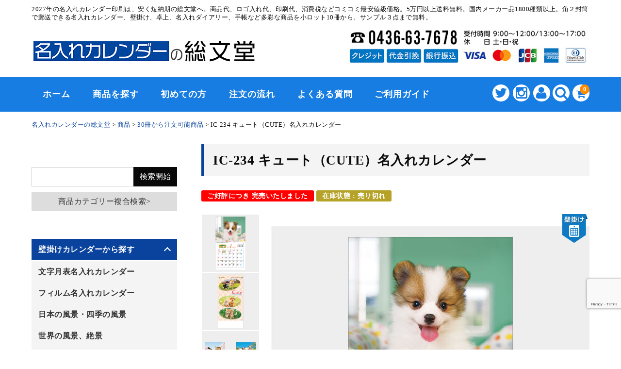

--- FILE ---
content_type: text/html; charset=UTF-8
request_url: https://nairecalendar.jp/item/ic-234/
body_size: 26820
content:
<!DOCTYPE html>
<html dir="ltr" lang="ja" prefix="og: https://ogp.me/ns#">

<head>
	<meta charset="UTF-8" />
	<meta name="viewport" content="width=device-width, user-scalable=no">
	<meta name="format-detection" content="telephone=no"/>
	<link rel="stylesheet" type="text/css" media="print" href="https://nairecalendar.jp/wp-content/themes/welcart_basic-voll/css/print.css">
	<meta name="google-site-verification" content="KaU59TnUfJ3LgBNRqWVoMMfwsP5I7xmitnNWM3EiGZs" />
<!-- Google Tag Manager -->
<script>(function(w,d,s,l,i){w[l]=w[l]||[];w[l].push({'gtm.start':
new Date().getTime(),event:'gtm.js'});var f=d.getElementsByTagName(s)[0],
j=d.createElement(s),dl=l!='dataLayer'?'&l='+l:'';j.async=true;j.src=
'https://www.googletagmanager.com/gtm.js?id='+i+dl;f.parentNode.insertBefore(j,f);
})(window,document,'script','dataLayer','GTM-P752XCL8');</script>
<!-- End Google Tag Manager -->

	
<!-- Global site tag (gtag.js) - Google Analytics -->
<script async src="https://www.googletagmanager.com/gtag/js?id=UA-195951511-1"></script>
<script>
  window.dataLayer = window.dataLayer || [];
  function gtag(){dataLayer.push(arguments);}
  gtag('js', new Date());

  gtag('config', 'UA-195951511-1');
</script>
<!-- Global site tag (gtag.js) - Google Analytics -->

<!-- yahoo -->
<script async src="https://s.yimg.jp/images/listing/tool/cv/ytag.js"></script>
<script>
window.yjDataLayer = window.yjDataLayer || [];
function ytag() { yjDataLayer.push(arguments); }
ytag({"type":"ycl_cookie"});
</script>

<script async>
ytag({
  "type": "yss_conversion",
  "config": {
    "yahoo_conversion_id": "1000042095",
    "yahoo_conversion_label": "45AaCNn58wQQv_-B5gM",
    "yahoo_conversion_value": "8000"
  }
});
</script>
<!-- yahoo -->
	
	<title>IC-234 キュート（CUTE）名入れカレンダー | 2027年版名入れカレンダーの総文堂《法人様用名入れ印刷専門》</title>

		<!-- All in One SEO Pro 4.9.3 - aioseo.com -->
	<meta name="description" content="わんちゃん・ねこちゃんの愛くるしい表情がキュート！！ 愛らしい表情で私たちの心をいやしてくれる、子犬と子猫。か |" />
	<meta name="robots" content="max-snippet:-1, max-image-preview:large, max-video-preview:-1" />
	<meta name="author" content="nairecalendar"/>
	<link rel="canonical" href="https://nairecalendar.jp/item/ic-234/" />
	<meta name="generator" content="All in One SEO Pro (AIOSEO) 4.9.3" />
		<meta property="og:locale" content="ja_JP" />
		<meta property="og:site_name" content="2027年版名入れカレンダーの総文堂《法人様用名入れ印刷専門》 | 2027年の名入れカレンダー印刷は、安く短納期の総文堂へ。商品代、ロゴ入れ代、印刷代、消費税などコミコミ最安値級価格。5万円以上送料無料。国内メーカー品1800種類以上。角２封筒で郵送できる名入れカレンダー、壁掛け、卓上、名入れダイアリー、手帳など多彩な商品を小ロット10冊から。サンプル３点まで無料。" />
		<meta property="og:type" content="article" />
		<meta property="og:title" content="IC-234 キュート（CUTE）名入れカレンダー | 2027年版名入れカレンダーの総文堂《法人様用名入れ印刷専門》" />
		<meta property="og:description" content="わんちゃん・ねこちゃんの愛くるしい表情がキュート！！ 愛らしい表情で私たちの心をいやしてくれる、子犬と子猫。か |" />
		<meta property="og:url" content="https://nairecalendar.jp/item/ic-234/" />
		<meta property="article:published_time" content="2016-06-06T06:57:00+00:00" />
		<meta property="article:modified_time" content="2025-12-02T02:11:50+00:00" />
		<meta name="twitter:card" content="summary" />
		<meta name="twitter:site" content="@cal_soubundo" />
		<meta name="twitter:title" content="IC-234 キュート（CUTE）名入れカレンダー | 2027年版名入れカレンダーの総文堂《法人様用名入れ印刷専門》" />
		<meta name="twitter:description" content="わんちゃん・ねこちゃんの愛くるしい表情がキュート！！ 愛らしい表情で私たちの心をいやしてくれる、子犬と子猫。か |" />
		<meta name="twitter:creator" content="@cal_soubundo" />
		<script type="application/ld+json" class="aioseo-schema">
			{"@context":"https:\/\/schema.org","@graph":[{"@type":"BreadcrumbList","@id":"https:\/\/nairecalendar.jp\/item\/ic-234\/#breadcrumblist","itemListElement":[{"@type":"ListItem","@id":"https:\/\/nairecalendar.jp#listItem","position":1,"name":"\u30db\u30fc\u30e0","item":"https:\/\/nairecalendar.jp","nextItem":{"@type":"ListItem","@id":"https:\/\/nairecalendar.jp\/item\/#listItem","name":"\u5546\u54c1"}},{"@type":"ListItem","@id":"https:\/\/nairecalendar.jp\/item\/#listItem","position":2,"name":"\u5546\u54c1","item":"https:\/\/nairecalendar.jp\/item\/","nextItem":{"@type":"ListItem","@id":"https:\/\/nairecalendar.jp\/item\/hanging\/#listItem","name":"\u58c1\u639b\u3051\u30ab\u30ec\u30f3\u30c0\u30fc\u304b\u3089\u63a2\u3059"},"previousItem":{"@type":"ListItem","@id":"https:\/\/nairecalendar.jp#listItem","name":"\u30db\u30fc\u30e0"}},{"@type":"ListItem","@id":"https:\/\/nairecalendar.jp\/item\/hanging\/#listItem","position":3,"name":"\u58c1\u639b\u3051\u30ab\u30ec\u30f3\u30c0\u30fc\u304b\u3089\u63a2\u3059","item":"https:\/\/nairecalendar.jp\/item\/hanging\/","nextItem":{"@type":"ListItem","@id":"https:\/\/nairecalendar.jp\/item\/hanging\/size\/#listItem","name":"\u30b5\u30a4\u30ba\u304b\u3089\u63a2\u3059"},"previousItem":{"@type":"ListItem","@id":"https:\/\/nairecalendar.jp\/item\/#listItem","name":"\u5546\u54c1"}},{"@type":"ListItem","@id":"https:\/\/nairecalendar.jp\/item\/hanging\/size\/#listItem","position":4,"name":"\u30b5\u30a4\u30ba\u304b\u3089\u63a2\u3059","item":"https:\/\/nairecalendar.jp\/item\/hanging\/size\/","nextItem":{"@type":"ListItem","@id":"https:\/\/nairecalendar.jp\/item\/hanging\/size\/compact\/#listItem","name":"\u30b3\u30f3\u30d1\u30af\u30c8\u30b5\u30a4\u30ba\u30ab\u30ec\u30f3\u30c0\u30fc"},"previousItem":{"@type":"ListItem","@id":"https:\/\/nairecalendar.jp\/item\/hanging\/#listItem","name":"\u58c1\u639b\u3051\u30ab\u30ec\u30f3\u30c0\u30fc\u304b\u3089\u63a2\u3059"}},{"@type":"ListItem","@id":"https:\/\/nairecalendar.jp\/item\/hanging\/size\/compact\/#listItem","position":5,"name":"\u30b3\u30f3\u30d1\u30af\u30c8\u30b5\u30a4\u30ba\u30ab\u30ec\u30f3\u30c0\u30fc","item":"https:\/\/nairecalendar.jp\/item\/hanging\/size\/compact\/","nextItem":{"@type":"ListItem","@id":"https:\/\/nairecalendar.jp\/item\/ic-234\/#listItem","name":"IC-234 \u30ad\u30e5\u30fc\u30c8\uff08CUTE\uff09\u540d\u5165\u308c\u30ab\u30ec\u30f3\u30c0\u30fc"},"previousItem":{"@type":"ListItem","@id":"https:\/\/nairecalendar.jp\/item\/hanging\/size\/#listItem","name":"\u30b5\u30a4\u30ba\u304b\u3089\u63a2\u3059"}},{"@type":"ListItem","@id":"https:\/\/nairecalendar.jp\/item\/ic-234\/#listItem","position":6,"name":"IC-234 \u30ad\u30e5\u30fc\u30c8\uff08CUTE\uff09\u540d\u5165\u308c\u30ab\u30ec\u30f3\u30c0\u30fc","previousItem":{"@type":"ListItem","@id":"https:\/\/nairecalendar.jp\/item\/hanging\/size\/compact\/#listItem","name":"\u30b3\u30f3\u30d1\u30af\u30c8\u30b5\u30a4\u30ba\u30ab\u30ec\u30f3\u30c0\u30fc"}}]},{"@type":"Organization","@id":"https:\/\/nairecalendar.jp\/#organization","name":"2027\u5e74\u7248 \u540d\u5165\u308c\u30ab\u30ec\u30f3\u30c0\u30fc \u5370\u5237\u5c02\u9580\u5e97\uff5c\u7dcf\u6587\u5802","description":"2027\u5e74\u306e\u540d\u5165\u308c\u30ab\u30ec\u30f3\u30c0\u30fc\u5370\u5237\u306f\u3001\u5b89\u304f\u77ed\u7d0d\u671f\u306e\u7dcf\u6587\u5802\u3078\u3002\u5546\u54c1\u4ee3\u3001\u30ed\u30b4\u5165\u308c\u4ee3\u3001\u5370\u5237\u4ee3\u3001\u6d88\u8cbb\u7a0e\u306a\u3069\u30b3\u30df\u30b3\u30df\u6700\u5b89\u5024\u7d1a\u4fa1\u683c\u30025\u4e07\u5186\u4ee5\u4e0a\u9001\u6599\u7121\u6599\u3002\u56fd\u5185\u30e1\u30fc\u30ab\u30fc\u54c11800\u7a2e\u985e\u4ee5\u4e0a\u3002\u89d2\uff12\u5c01\u7b52\u3067\u90f5\u9001\u3067\u304d\u308b\u540d\u5165\u308c\u30ab\u30ec\u30f3\u30c0\u30fc\u3001\u58c1\u639b\u3051\u3001\u5353\u4e0a\u3001\u540d\u5165\u308c\u30c0\u30a4\u30a2\u30ea\u30fc\u3001\u624b\u5e33\u306a\u3069\u591a\u5f69\u306a\u5546\u54c1\u3092\u5c0f\u30ed\u30c3\u30c810\u518a\u304b\u3089\u3002\u30b5\u30f3\u30d7\u30eb\uff13\u70b9\u307e\u3067\u7121\u6599\u3002","url":"https:\/\/nairecalendar.jp\/","logo":{"@type":"ImageObject","url":"https:\/\/nairecalendar.jp\/wp-content\/uploads\/2021\/04\/so_logo.jpg","@id":"https:\/\/nairecalendar.jp\/item\/ic-234\/#organizationLogo","width":413,"height":42,"caption":"\u30ed\u30b4"},"image":{"@id":"https:\/\/nairecalendar.jp\/item\/ic-234\/#organizationLogo"},"sameAs":["https:\/\/twitter.com\/cal_soubundo","https:\/\/www.instagram.com\/nairecalendar.jp\/"]},{"@type":"Person","@id":"https:\/\/nairecalendar.jp\/author\/nairecalendar\/#author","url":"https:\/\/nairecalendar.jp\/author\/nairecalendar\/","name":"nairecalendar"},{"@type":"WebPage","@id":"https:\/\/nairecalendar.jp\/item\/ic-234\/#webpage","url":"https:\/\/nairecalendar.jp\/item\/ic-234\/","name":"IC-234 \u30ad\u30e5\u30fc\u30c8\uff08CUTE\uff09\u540d\u5165\u308c\u30ab\u30ec\u30f3\u30c0\u30fc | 2027\u5e74\u7248\u540d\u5165\u308c\u30ab\u30ec\u30f3\u30c0\u30fc\u306e\u7dcf\u6587\u5802\u300a\u6cd5\u4eba\u69d8\u7528\u540d\u5165\u308c\u5370\u5237\u5c02\u9580\u300b","description":"\u308f\u3093\u3061\u3083\u3093\u30fb\u306d\u3053\u3061\u3083\u3093\u306e\u611b\u304f\u308b\u3057\u3044\u8868\u60c5\u304c\u30ad\u30e5\u30fc\u30c8\uff01\uff01 \u611b\u3089\u3057\u3044\u8868\u60c5\u3067\u79c1\u305f\u3061\u306e\u5fc3\u3092\u3044\u3084\u3057\u3066\u304f\u308c\u308b\u3001\u5b50\u72ac\u3068\u5b50\u732b\u3002\u304b |","inLanguage":"ja","isPartOf":{"@id":"https:\/\/nairecalendar.jp\/#website"},"breadcrumb":{"@id":"https:\/\/nairecalendar.jp\/item\/ic-234\/#breadcrumblist"},"author":{"@id":"https:\/\/nairecalendar.jp\/author\/nairecalendar\/#author"},"creator":{"@id":"https:\/\/nairecalendar.jp\/author\/nairecalendar\/#author"},"datePublished":"2016-06-06T15:57:00+09:00","dateModified":"2025-12-02T11:11:50+09:00"},{"@type":"WebSite","@id":"https:\/\/nairecalendar.jp\/#website","url":"https:\/\/nairecalendar.jp\/","name":"2027\u5e74\u7248\u540d\u5165\u308c\u30ab\u30ec\u30f3\u30c0\u30fc\u306e\u7dcf\u6587\u5802\u300a\u6cd5\u4eba\u69d8\u7528\u540d\u5165\u308c\u5370\u5237\u5c02\u9580\u300b","alternateName":"\u540d\u5165\u308c\u30ab\u30ec\u30f3\u30c0\u30fc\u5370\u5237\u5c02\u9580\u5e97\uff5c\u7dcf\u6587\u5802","description":"2027\u5e74\u306e\u540d\u5165\u308c\u30ab\u30ec\u30f3\u30c0\u30fc\u5370\u5237\u306f\u3001\u5b89\u304f\u77ed\u7d0d\u671f\u306e\u7dcf\u6587\u5802\u3078\u3002\u5546\u54c1\u4ee3\u3001\u30ed\u30b4\u5165\u308c\u4ee3\u3001\u5370\u5237\u4ee3\u3001\u6d88\u8cbb\u7a0e\u306a\u3069\u30b3\u30df\u30b3\u30df\u6700\u5b89\u5024\u7d1a\u4fa1\u683c\u30025\u4e07\u5186\u4ee5\u4e0a\u9001\u6599\u7121\u6599\u3002\u56fd\u5185\u30e1\u30fc\u30ab\u30fc\u54c11800\u7a2e\u985e\u4ee5\u4e0a\u3002\u89d2\uff12\u5c01\u7b52\u3067\u90f5\u9001\u3067\u304d\u308b\u540d\u5165\u308c\u30ab\u30ec\u30f3\u30c0\u30fc\u3001\u58c1\u639b\u3051\u3001\u5353\u4e0a\u3001\u540d\u5165\u308c\u30c0\u30a4\u30a2\u30ea\u30fc\u3001\u624b\u5e33\u306a\u3069\u591a\u5f69\u306a\u5546\u54c1\u3092\u5c0f\u30ed\u30c3\u30c810\u518a\u304b\u3089\u3002\u30b5\u30f3\u30d7\u30eb\uff13\u70b9\u307e\u3067\u7121\u6599\u3002","inLanguage":"ja","publisher":{"@id":"https:\/\/nairecalendar.jp\/#organization"}}]}
		</script>
		<!-- All in One SEO Pro -->

<link rel='dns-prefetch' href='//fonts.googleapis.com' />
<script type="text/javascript">
/* <![CDATA[ */
window._wpemojiSettings = {"baseUrl":"https:\/\/s.w.org\/images\/core\/emoji\/16.0.1\/72x72\/","ext":".png","svgUrl":"https:\/\/s.w.org\/images\/core\/emoji\/16.0.1\/svg\/","svgExt":".svg","source":{"concatemoji":"https:\/\/nairecalendar.jp\/wp-includes\/js\/wp-emoji-release.min.js?ver=588592121cc0046f797153b670347141"}};
/*! This file is auto-generated */
!function(s,n){var o,i,e;function c(e){try{var t={supportTests:e,timestamp:(new Date).valueOf()};sessionStorage.setItem(o,JSON.stringify(t))}catch(e){}}function p(e,t,n){e.clearRect(0,0,e.canvas.width,e.canvas.height),e.fillText(t,0,0);var t=new Uint32Array(e.getImageData(0,0,e.canvas.width,e.canvas.height).data),a=(e.clearRect(0,0,e.canvas.width,e.canvas.height),e.fillText(n,0,0),new Uint32Array(e.getImageData(0,0,e.canvas.width,e.canvas.height).data));return t.every(function(e,t){return e===a[t]})}function u(e,t){e.clearRect(0,0,e.canvas.width,e.canvas.height),e.fillText(t,0,0);for(var n=e.getImageData(16,16,1,1),a=0;a<n.data.length;a++)if(0!==n.data[a])return!1;return!0}function f(e,t,n,a){switch(t){case"flag":return n(e,"\ud83c\udff3\ufe0f\u200d\u26a7\ufe0f","\ud83c\udff3\ufe0f\u200b\u26a7\ufe0f")?!1:!n(e,"\ud83c\udde8\ud83c\uddf6","\ud83c\udde8\u200b\ud83c\uddf6")&&!n(e,"\ud83c\udff4\udb40\udc67\udb40\udc62\udb40\udc65\udb40\udc6e\udb40\udc67\udb40\udc7f","\ud83c\udff4\u200b\udb40\udc67\u200b\udb40\udc62\u200b\udb40\udc65\u200b\udb40\udc6e\u200b\udb40\udc67\u200b\udb40\udc7f");case"emoji":return!a(e,"\ud83e\udedf")}return!1}function g(e,t,n,a){var r="undefined"!=typeof WorkerGlobalScope&&self instanceof WorkerGlobalScope?new OffscreenCanvas(300,150):s.createElement("canvas"),o=r.getContext("2d",{willReadFrequently:!0}),i=(o.textBaseline="top",o.font="600 32px Arial",{});return e.forEach(function(e){i[e]=t(o,e,n,a)}),i}function t(e){var t=s.createElement("script");t.src=e,t.defer=!0,s.head.appendChild(t)}"undefined"!=typeof Promise&&(o="wpEmojiSettingsSupports",i=["flag","emoji"],n.supports={everything:!0,everythingExceptFlag:!0},e=new Promise(function(e){s.addEventListener("DOMContentLoaded",e,{once:!0})}),new Promise(function(t){var n=function(){try{var e=JSON.parse(sessionStorage.getItem(o));if("object"==typeof e&&"number"==typeof e.timestamp&&(new Date).valueOf()<e.timestamp+604800&&"object"==typeof e.supportTests)return e.supportTests}catch(e){}return null}();if(!n){if("undefined"!=typeof Worker&&"undefined"!=typeof OffscreenCanvas&&"undefined"!=typeof URL&&URL.createObjectURL&&"undefined"!=typeof Blob)try{var e="postMessage("+g.toString()+"("+[JSON.stringify(i),f.toString(),p.toString(),u.toString()].join(",")+"));",a=new Blob([e],{type:"text/javascript"}),r=new Worker(URL.createObjectURL(a),{name:"wpTestEmojiSupports"});return void(r.onmessage=function(e){c(n=e.data),r.terminate(),t(n)})}catch(e){}c(n=g(i,f,p,u))}t(n)}).then(function(e){for(var t in e)n.supports[t]=e[t],n.supports.everything=n.supports.everything&&n.supports[t],"flag"!==t&&(n.supports.everythingExceptFlag=n.supports.everythingExceptFlag&&n.supports[t]);n.supports.everythingExceptFlag=n.supports.everythingExceptFlag&&!n.supports.flag,n.DOMReady=!1,n.readyCallback=function(){n.DOMReady=!0}}).then(function(){return e}).then(function(){var e;n.supports.everything||(n.readyCallback(),(e=n.source||{}).concatemoji?t(e.concatemoji):e.wpemoji&&e.twemoji&&(t(e.twemoji),t(e.wpemoji)))}))}((window,document),window._wpemojiSettings);
/* ]]> */
</script>
<link rel='stylesheet' id='itemListLayoutStyleSheets-css' href='https://nairecalendar.jp/wp-content/plugins/wcex_item_list_layout/css/item_list_layout.css?ver=588592121cc0046f797153b670347141' type='text/css' media='all' />
<link rel='stylesheet' id='parent-style-css' href='https://nairecalendar.jp/wp-content/themes/welcart_basic/style.css?ver=588592121cc0046f797153b670347141' type='text/css' media='all' />
<link rel='stylesheet' id='parent-welcart-style-css' href='https://nairecalendar.jp/wp-content/themes/welcart_basic/usces_cart.css?ver=1.0' type='text/css' media='all' />
<link rel='stylesheet' id='google-fonts-sans-css' href='https://fonts.googleapis.com/css?family=Josefin+Sans&#038;ver=588592121cc0046f797153b670347141' type='text/css' media='all' />
<link rel='stylesheet' id='slick-style-css' href='https://nairecalendar.jp/wp-content/themes/welcart_basic-voll/css/slick.css?ver=1.0' type='text/css' media='all' />
<link rel='stylesheet' id='slick-theme-style-css' href='https://nairecalendar.jp/wp-content/themes/welcart_basic-voll/css/slick-theme.css?ver=1.0' type='text/css' media='all' />
<link rel='stylesheet' id='scroll-style-css' href='https://nairecalendar.jp/wp-content/themes/welcart_basic-voll/css/scroll.css?ver=1.0' type='text/css' media='all' />
<style id='wp-emoji-styles-inline-css' type='text/css'>

	img.wp-smiley, img.emoji {
		display: inline !important;
		border: none !important;
		box-shadow: none !important;
		height: 1em !important;
		width: 1em !important;
		margin: 0 0.07em !important;
		vertical-align: -0.1em !important;
		background: none !important;
		padding: 0 !important;
	}
</style>
<link rel='stylesheet' id='wp-block-library-css' href='https://nairecalendar.jp/wp-includes/css/dist/block-library/style.min.css?ver=588592121cc0046f797153b670347141' type='text/css' media='all' />
<style id='classic-theme-styles-inline-css' type='text/css'>
/*! This file is auto-generated */
.wp-block-button__link{color:#fff;background-color:#32373c;border-radius:9999px;box-shadow:none;text-decoration:none;padding:calc(.667em + 2px) calc(1.333em + 2px);font-size:1.125em}.wp-block-file__button{background:#32373c;color:#fff;text-decoration:none}
</style>
<link rel='stylesheet' id='aioseo/css/src/vue/standalone/blocks/table-of-contents/global.scss-css' href='https://nairecalendar.jp/wp-content/plugins/all-in-one-seo-pack-pro/dist/Pro/assets/css/table-of-contents/global.e90f6d47.css?ver=4.9.3' type='text/css' media='all' />
<link rel='stylesheet' id='aioseo/css/src/vue/standalone/blocks/pro/recipe/global.scss-css' href='https://nairecalendar.jp/wp-content/plugins/all-in-one-seo-pack-pro/dist/Pro/assets/css/recipe/global.67a3275f.css?ver=4.9.3' type='text/css' media='all' />
<link rel='stylesheet' id='aioseo/css/src/vue/standalone/blocks/pro/product/global.scss-css' href='https://nairecalendar.jp/wp-content/plugins/all-in-one-seo-pack-pro/dist/Pro/assets/css/product/global.61066cfb.css?ver=4.9.3' type='text/css' media='all' />
<style id='global-styles-inline-css' type='text/css'>
:root{--wp--preset--aspect-ratio--square: 1;--wp--preset--aspect-ratio--4-3: 4/3;--wp--preset--aspect-ratio--3-4: 3/4;--wp--preset--aspect-ratio--3-2: 3/2;--wp--preset--aspect-ratio--2-3: 2/3;--wp--preset--aspect-ratio--16-9: 16/9;--wp--preset--aspect-ratio--9-16: 9/16;--wp--preset--color--black: #000000;--wp--preset--color--cyan-bluish-gray: #abb8c3;--wp--preset--color--white: #ffffff;--wp--preset--color--pale-pink: #f78da7;--wp--preset--color--vivid-red: #cf2e2e;--wp--preset--color--luminous-vivid-orange: #ff6900;--wp--preset--color--luminous-vivid-amber: #fcb900;--wp--preset--color--light-green-cyan: #7bdcb5;--wp--preset--color--vivid-green-cyan: #00d084;--wp--preset--color--pale-cyan-blue: #8ed1fc;--wp--preset--color--vivid-cyan-blue: #0693e3;--wp--preset--color--vivid-purple: #9b51e0;--wp--preset--gradient--vivid-cyan-blue-to-vivid-purple: linear-gradient(135deg,rgba(6,147,227,1) 0%,rgb(155,81,224) 100%);--wp--preset--gradient--light-green-cyan-to-vivid-green-cyan: linear-gradient(135deg,rgb(122,220,180) 0%,rgb(0,208,130) 100%);--wp--preset--gradient--luminous-vivid-amber-to-luminous-vivid-orange: linear-gradient(135deg,rgba(252,185,0,1) 0%,rgba(255,105,0,1) 100%);--wp--preset--gradient--luminous-vivid-orange-to-vivid-red: linear-gradient(135deg,rgba(255,105,0,1) 0%,rgb(207,46,46) 100%);--wp--preset--gradient--very-light-gray-to-cyan-bluish-gray: linear-gradient(135deg,rgb(238,238,238) 0%,rgb(169,184,195) 100%);--wp--preset--gradient--cool-to-warm-spectrum: linear-gradient(135deg,rgb(74,234,220) 0%,rgb(151,120,209) 20%,rgb(207,42,186) 40%,rgb(238,44,130) 60%,rgb(251,105,98) 80%,rgb(254,248,76) 100%);--wp--preset--gradient--blush-light-purple: linear-gradient(135deg,rgb(255,206,236) 0%,rgb(152,150,240) 100%);--wp--preset--gradient--blush-bordeaux: linear-gradient(135deg,rgb(254,205,165) 0%,rgb(254,45,45) 50%,rgb(107,0,62) 100%);--wp--preset--gradient--luminous-dusk: linear-gradient(135deg,rgb(255,203,112) 0%,rgb(199,81,192) 50%,rgb(65,88,208) 100%);--wp--preset--gradient--pale-ocean: linear-gradient(135deg,rgb(255,245,203) 0%,rgb(182,227,212) 50%,rgb(51,167,181) 100%);--wp--preset--gradient--electric-grass: linear-gradient(135deg,rgb(202,248,128) 0%,rgb(113,206,126) 100%);--wp--preset--gradient--midnight: linear-gradient(135deg,rgb(2,3,129) 0%,rgb(40,116,252) 100%);--wp--preset--font-size--small: 13px;--wp--preset--font-size--medium: 20px;--wp--preset--font-size--large: 36px;--wp--preset--font-size--x-large: 42px;--wp--preset--spacing--20: 0.44rem;--wp--preset--spacing--30: 0.67rem;--wp--preset--spacing--40: 1rem;--wp--preset--spacing--50: 1.5rem;--wp--preset--spacing--60: 2.25rem;--wp--preset--spacing--70: 3.38rem;--wp--preset--spacing--80: 5.06rem;--wp--preset--shadow--natural: 6px 6px 9px rgba(0, 0, 0, 0.2);--wp--preset--shadow--deep: 12px 12px 50px rgba(0, 0, 0, 0.4);--wp--preset--shadow--sharp: 6px 6px 0px rgba(0, 0, 0, 0.2);--wp--preset--shadow--outlined: 6px 6px 0px -3px rgba(255, 255, 255, 1), 6px 6px rgba(0, 0, 0, 1);--wp--preset--shadow--crisp: 6px 6px 0px rgba(0, 0, 0, 1);}:where(.is-layout-flex){gap: 0.5em;}:where(.is-layout-grid){gap: 0.5em;}body .is-layout-flex{display: flex;}.is-layout-flex{flex-wrap: wrap;align-items: center;}.is-layout-flex > :is(*, div){margin: 0;}body .is-layout-grid{display: grid;}.is-layout-grid > :is(*, div){margin: 0;}:where(.wp-block-columns.is-layout-flex){gap: 2em;}:where(.wp-block-columns.is-layout-grid){gap: 2em;}:where(.wp-block-post-template.is-layout-flex){gap: 1.25em;}:where(.wp-block-post-template.is-layout-grid){gap: 1.25em;}.has-black-color{color: var(--wp--preset--color--black) !important;}.has-cyan-bluish-gray-color{color: var(--wp--preset--color--cyan-bluish-gray) !important;}.has-white-color{color: var(--wp--preset--color--white) !important;}.has-pale-pink-color{color: var(--wp--preset--color--pale-pink) !important;}.has-vivid-red-color{color: var(--wp--preset--color--vivid-red) !important;}.has-luminous-vivid-orange-color{color: var(--wp--preset--color--luminous-vivid-orange) !important;}.has-luminous-vivid-amber-color{color: var(--wp--preset--color--luminous-vivid-amber) !important;}.has-light-green-cyan-color{color: var(--wp--preset--color--light-green-cyan) !important;}.has-vivid-green-cyan-color{color: var(--wp--preset--color--vivid-green-cyan) !important;}.has-pale-cyan-blue-color{color: var(--wp--preset--color--pale-cyan-blue) !important;}.has-vivid-cyan-blue-color{color: var(--wp--preset--color--vivid-cyan-blue) !important;}.has-vivid-purple-color{color: var(--wp--preset--color--vivid-purple) !important;}.has-black-background-color{background-color: var(--wp--preset--color--black) !important;}.has-cyan-bluish-gray-background-color{background-color: var(--wp--preset--color--cyan-bluish-gray) !important;}.has-white-background-color{background-color: var(--wp--preset--color--white) !important;}.has-pale-pink-background-color{background-color: var(--wp--preset--color--pale-pink) !important;}.has-vivid-red-background-color{background-color: var(--wp--preset--color--vivid-red) !important;}.has-luminous-vivid-orange-background-color{background-color: var(--wp--preset--color--luminous-vivid-orange) !important;}.has-luminous-vivid-amber-background-color{background-color: var(--wp--preset--color--luminous-vivid-amber) !important;}.has-light-green-cyan-background-color{background-color: var(--wp--preset--color--light-green-cyan) !important;}.has-vivid-green-cyan-background-color{background-color: var(--wp--preset--color--vivid-green-cyan) !important;}.has-pale-cyan-blue-background-color{background-color: var(--wp--preset--color--pale-cyan-blue) !important;}.has-vivid-cyan-blue-background-color{background-color: var(--wp--preset--color--vivid-cyan-blue) !important;}.has-vivid-purple-background-color{background-color: var(--wp--preset--color--vivid-purple) !important;}.has-black-border-color{border-color: var(--wp--preset--color--black) !important;}.has-cyan-bluish-gray-border-color{border-color: var(--wp--preset--color--cyan-bluish-gray) !important;}.has-white-border-color{border-color: var(--wp--preset--color--white) !important;}.has-pale-pink-border-color{border-color: var(--wp--preset--color--pale-pink) !important;}.has-vivid-red-border-color{border-color: var(--wp--preset--color--vivid-red) !important;}.has-luminous-vivid-orange-border-color{border-color: var(--wp--preset--color--luminous-vivid-orange) !important;}.has-luminous-vivid-amber-border-color{border-color: var(--wp--preset--color--luminous-vivid-amber) !important;}.has-light-green-cyan-border-color{border-color: var(--wp--preset--color--light-green-cyan) !important;}.has-vivid-green-cyan-border-color{border-color: var(--wp--preset--color--vivid-green-cyan) !important;}.has-pale-cyan-blue-border-color{border-color: var(--wp--preset--color--pale-cyan-blue) !important;}.has-vivid-cyan-blue-border-color{border-color: var(--wp--preset--color--vivid-cyan-blue) !important;}.has-vivid-purple-border-color{border-color: var(--wp--preset--color--vivid-purple) !important;}.has-vivid-cyan-blue-to-vivid-purple-gradient-background{background: var(--wp--preset--gradient--vivid-cyan-blue-to-vivid-purple) !important;}.has-light-green-cyan-to-vivid-green-cyan-gradient-background{background: var(--wp--preset--gradient--light-green-cyan-to-vivid-green-cyan) !important;}.has-luminous-vivid-amber-to-luminous-vivid-orange-gradient-background{background: var(--wp--preset--gradient--luminous-vivid-amber-to-luminous-vivid-orange) !important;}.has-luminous-vivid-orange-to-vivid-red-gradient-background{background: var(--wp--preset--gradient--luminous-vivid-orange-to-vivid-red) !important;}.has-very-light-gray-to-cyan-bluish-gray-gradient-background{background: var(--wp--preset--gradient--very-light-gray-to-cyan-bluish-gray) !important;}.has-cool-to-warm-spectrum-gradient-background{background: var(--wp--preset--gradient--cool-to-warm-spectrum) !important;}.has-blush-light-purple-gradient-background{background: var(--wp--preset--gradient--blush-light-purple) !important;}.has-blush-bordeaux-gradient-background{background: var(--wp--preset--gradient--blush-bordeaux) !important;}.has-luminous-dusk-gradient-background{background: var(--wp--preset--gradient--luminous-dusk) !important;}.has-pale-ocean-gradient-background{background: var(--wp--preset--gradient--pale-ocean) !important;}.has-electric-grass-gradient-background{background: var(--wp--preset--gradient--electric-grass) !important;}.has-midnight-gradient-background{background: var(--wp--preset--gradient--midnight) !important;}.has-small-font-size{font-size: var(--wp--preset--font-size--small) !important;}.has-medium-font-size{font-size: var(--wp--preset--font-size--medium) !important;}.has-large-font-size{font-size: var(--wp--preset--font-size--large) !important;}.has-x-large-font-size{font-size: var(--wp--preset--font-size--x-large) !important;}
:where(.wp-block-post-template.is-layout-flex){gap: 1.25em;}:where(.wp-block-post-template.is-layout-grid){gap: 1.25em;}
:where(.wp-block-columns.is-layout-flex){gap: 2em;}:where(.wp-block-columns.is-layout-grid){gap: 2em;}
:root :where(.wp-block-pullquote){font-size: 1.5em;line-height: 1.6;}
</style>
<link rel='stylesheet' id='contact-form-7-css' href='https://nairecalendar.jp/wp-content/plugins/contact-form-7/includes/css/styles.css?ver=6.1.4' type='text/css' media='all' />
<link rel='stylesheet' id='toc-screen-css' href='https://nairecalendar.jp/wp-content/plugins/table-of-contents-plus/screen.min.css?ver=2411.1' type='text/css' media='all' />
<style id='toc-screen-inline-css' type='text/css'>
div#toc_container {width: 100%;}div#toc_container ul li {font-size: 100%;}
</style>
<link rel='stylesheet' id='wc-basic-style-css' href='https://nairecalendar.jp/wp-content/themes/welcart_basic-voll/style.css?ver=1.7.7' type='text/css' media='all' />
<link rel='stylesheet' id='font-awesome-css' href='https://nairecalendar.jp/wp-content/themes/welcart_basic/font-awesome/font-awesome.min.css?ver=1.0' type='text/css' media='all' />
<link rel='stylesheet' id='luminous-basic-css-css' href='https://nairecalendar.jp/wp-content/themes/welcart_basic/css/luminous-basic.css?ver=1.0' type='text/css' media='all' />
<link rel='stylesheet' id='usces_default_css-css' href='https://nairecalendar.jp/wp-content/plugins/usc-e-shop/css/usces_default.css?ver=2.11.27.2601211' type='text/css' media='all' />
<link rel='stylesheet' id='dashicons-css' href='https://nairecalendar.jp/wp-includes/css/dashicons.min.css?ver=588592121cc0046f797153b670347141' type='text/css' media='all' />
<link rel='stylesheet' id='theme_cart_css-css' href='https://nairecalendar.jp/wp-content/themes/welcart_basic-voll/usces_cart.css?ver=2.11.27.2601211' type='text/css' media='all' />
<script type="text/javascript" src="https://nairecalendar.jp/wp-includes/js/jquery/jquery.min.js?ver=3.7.1" id="jquery-core-js"></script>
<script type="text/javascript" src="https://nairecalendar.jp/wp-includes/js/jquery/jquery-migrate.min.js?ver=3.4.1" id="jquery-migrate-js"></script>
<script type="text/javascript" src="https://nairecalendar.jp/wp-content/themes/welcart_basic-voll/js/front-customized.js?ver=1.0" id="front-customized-js"></script>
<script type="text/javascript" src="https://nairecalendar.jp/wp-content/themes/welcart_basic-voll/js/slick.min.js?ver=1.0" id="slick-js-js"></script>
<script type="text/javascript" src="https://nairecalendar.jp/wp-content/themes/welcart_basic-voll/js/wcct-slick.js?ver=1.0" id="wcct-slick-js-js"></script>
<script type="text/javascript" src="https://nairecalendar.jp/wp-content/themes/welcart_basic-voll/js/ScrollTrigger.min.js?ver=1.0" id="scrolltrigger-js-js"></script>
<script type="text/javascript" src="https://nairecalendar.jp/wp-content/themes/welcart_basic-voll/js/wcct-scroll.js?ver=1.0" id="wcct-scroll-js-js"></script>
<script type="text/javascript" src="https://nairecalendar.jp/wp-content/themes/welcart_basic-voll/js/wcct-itemsingle.js?ver=1.0" id="wcct-itemsingle-js"></script>
<script type="text/javascript" src="https://nairecalendar.jp/wp-content/themes/welcart_basic/js/front-customized.js?ver=1.0" id="wc-basic-js-js"></script>
<link rel="https://api.w.org/" href="https://nairecalendar.jp/wp-json/" /><link rel="alternate" title="JSON" type="application/json" href="https://nairecalendar.jp/wp-json/wp/v2/posts/19119" /><link rel="EditURI" type="application/rsd+xml" title="RSD" href="https://nairecalendar.jp/xmlrpc.php?rsd" />

<link rel='shortlink' href='https://nairecalendar.jp/?p=19119' />
<link rel="alternate" title="oEmbed (JSON)" type="application/json+oembed" href="https://nairecalendar.jp/wp-json/oembed/1.0/embed?url=https%3A%2F%2Fnairecalendar.jp%2Fitem%2Fic-234%2F" />
<link rel="alternate" title="oEmbed (XML)" type="text/xml+oembed" href="https://nairecalendar.jp/wp-json/oembed/1.0/embed?url=https%3A%2F%2Fnairecalendar.jp%2Fitem%2Fic-234%2F&#038;format=xml" />

<meta property="og:title" content="IC-234 キュート（CUTE）名入れカレンダー">
<meta property="og:type" content="product">
<meta property="og:description" content="IC-234 キュート（CUTE）名入れカレンダー">
<meta property="og:url" content="https://nairecalendar.jp/item/ic-234/">
<meta property="og:image" content="https://nairecalendar.jp/wp-content/uploads/2025/04/IC-234-150x150.jpg">
<meta property="og:site_name" content="2027年版名入れカレンダーの総文堂《法人様用名入れ印刷専門》">			<!-- WCEX_Google_Analytics_4 plugins -->
			<!-- Global site tag (gtag.js) - Google Analytics -->
			<script async src="https://www.googletagmanager.com/gtag/js?id=G-F057TPH61Y"></script>
			<script>
				window.dataLayer = window.dataLayer || [];
				function gtag(){dataLayer.push(arguments);}
				gtag('js', new Date());

				gtag('config', 'G-F057TPH61Y');
			</script>
						<!-- WCEX_Google_Analytics_4 plugins -->
			<script>
				gtag('event', 'view_item', {"currency":"JPY","items":[{"item_id":"IC-234","item_name":"IC-234 \u30ad\u30e5\u30fc\u30c8\uff08CUTE\uff09\u540d\u5165\u308c\u30ab\u30ec\u30f3\u30c0\u30fc IC-234  100\u518a","currency":"JPY","discount":12120,"item_category":"30\u518a\u304b\u3089\u6ce8\u6587\u53ef\u80fd\u5546\u54c1","item_variant":"100\u518a","price":60600},{"item_id":"IC-234","item_name":"IC-234 \u30ad\u30e5\u30fc\u30c8\uff08CUTE\uff09\u540d\u5165\u308c\u30ab\u30ec\u30f3\u30c0\u30fc IC-234  30\u518a","currency":"JPY","discount":7764,"item_category":"30\u518a\u304b\u3089\u6ce8\u6587\u53ef\u80fd\u5546\u54c1","item_variant":"30\u518a","price":38820},{"item_id":"IC-234","item_name":"IC-234 \u30ad\u30e5\u30fc\u30c8\uff08CUTE\uff09\u540d\u5165\u308c\u30ab\u30ec\u30f3\u30c0\u30fc IC-234  40\u518a","currency":"JPY","discount":8344,"item_category":"30\u518a\u304b\u3089\u6ce8\u6587\u53ef\u80fd\u5546\u54c1","item_variant":"40\u518a","price":41720},{"item_id":"IC-234","item_name":"IC-234 \u30ad\u30e5\u30fc\u30c8\uff08CUTE\uff09\u540d\u5165\u308c\u30ab\u30ec\u30f3\u30c0\u30fc IC-234  50\u518a","currency":"JPY","discount":8900,"item_category":"30\u518a\u304b\u3089\u6ce8\u6587\u53ef\u80fd\u5546\u54c1","item_variant":"50\u518a","price":44500},{"item_id":"IC-234","item_name":"IC-234 \u30ad\u30e5\u30fc\u30c8\uff08CUTE\uff09\u540d\u5165\u308c\u30ab\u30ec\u30f3\u30c0\u30fc IC-234  60\u518a","currency":"JPY","discount":9240,"item_category":"30\u518a\u304b\u3089\u6ce8\u6587\u53ef\u80fd\u5546\u54c1","item_variant":"60\u518a","price":46200},{"item_id":"IC-234","item_name":"IC-234 \u30ad\u30e5\u30fc\u30c8\uff08CUTE\uff09\u540d\u5165\u308c\u30ab\u30ec\u30f3\u30c0\u30fc IC-234  70\u518a","currency":"JPY","discount":10024,"item_category":"30\u518a\u304b\u3089\u6ce8\u6587\u53ef\u80fd\u5546\u54c1","item_variant":"70\u518a","price":50120},{"item_id":"IC-234","item_name":"IC-234 \u30ad\u30e5\u30fc\u30c8\uff08CUTE\uff09\u540d\u5165\u308c\u30ab\u30ec\u30f3\u30c0\u30fc IC-234  80\u518a","currency":"JPY","discount":10832,"item_category":"30\u518a\u304b\u3089\u6ce8\u6587\u53ef\u80fd\u5546\u54c1","item_variant":"80\u518a","price":54160},{"item_id":"IC-234","item_name":"IC-234 \u30ad\u30e5\u30fc\u30c8\uff08CUTE\uff09\u540d\u5165\u308c\u30ab\u30ec\u30f3\u30c0\u30fc IC-234  90\u518a","currency":"JPY","discount":11502,"item_category":"30\u518a\u304b\u3089\u6ce8\u6587\u53ef\u80fd\u5546\u54c1","item_variant":"90\u518a","price":57510},{"item_id":"IC-234","item_name":"IC-234 \u30ad\u30e5\u30fc\u30c8\uff08CUTE\uff09\u540d\u5165\u308c\u30ab\u30ec\u30f3\u30c0\u30fc IC-234  110\u518a","currency":"JPY","discount":13332,"item_category":"30\u518a\u304b\u3089\u6ce8\u6587\u53ef\u80fd\u5546\u54c1","item_variant":"110\u518a","price":66660},{"item_id":"IC-234","item_name":"IC-234 \u30ad\u30e5\u30fc\u30c8\uff08CUTE\uff09\u540d\u5165\u308c\u30ab\u30ec\u30f3\u30c0\u30fc IC-234  120\u518a","currency":"JPY","discount":14544,"item_category":"30\u518a\u304b\u3089\u6ce8\u6587\u53ef\u80fd\u5546\u54c1","item_variant":"120\u518a","price":72720},{"item_id":"IC-234","item_name":"IC-234 \u30ad\u30e5\u30fc\u30c8\uff08CUTE\uff09\u540d\u5165\u308c\u30ab\u30ec\u30f3\u30c0\u30fc IC-234  130\u518a","currency":"JPY","discount":15626,"item_category":"30\u518a\u304b\u3089\u6ce8\u6587\u53ef\u80fd\u5546\u54c1","item_variant":"130\u518a","price":78130},{"item_id":"IC-234","item_name":"IC-234 \u30ad\u30e5\u30fc\u30c8\uff08CUTE\uff09\u540d\u5165\u308c\u30ab\u30ec\u30f3\u30c0\u30fc IC-234  140\u518a","currency":"JPY","discount":16828,"item_category":"30\u518a\u304b\u3089\u6ce8\u6587\u53ef\u80fd\u5546\u54c1","item_variant":"140\u518a","price":84140},{"item_id":"IC-234","item_name":"IC-234 \u30ad\u30e5\u30fc\u30c8\uff08CUTE\uff09\u540d\u5165\u308c\u30ab\u30ec\u30f3\u30c0\u30fc IC-234  150\u518a","currency":"JPY","discount":17850,"item_category":"30\u518a\u304b\u3089\u6ce8\u6587\u53ef\u80fd\u5546\u54c1","item_variant":"150\u518a","price":89250},{"item_id":"IC-234","item_name":"IC-234 \u30ad\u30e5\u30fc\u30c8\uff08CUTE\uff09\u540d\u5165\u308c\u30ab\u30ec\u30f3\u30c0\u30fc IC-234  200\u518a","currency":"JPY","discount":23360,"item_category":"30\u518a\u304b\u3089\u6ce8\u6587\u53ef\u80fd\u5546\u54c1","item_variant":"200\u518a","price":116800},{"item_id":"IC-234","item_name":"IC-234 \u30ad\u30e5\u30fc\u30c8\uff08CUTE\uff09\u540d\u5165\u308c\u30ab\u30ec\u30f3\u30c0\u30fc IC-234  250\u518a","currency":"JPY","discount":28950,"item_category":"30\u518a\u304b\u3089\u6ce8\u6587\u53ef\u80fd\u5546\u54c1","item_variant":"250\u518a","price":144750},{"item_id":"IC-234","item_name":"IC-234 \u30ad\u30e5\u30fc\u30c8\uff08CUTE\uff09\u540d\u5165\u308c\u30ab\u30ec\u30f3\u30c0\u30fc IC-234  300\u518a","currency":"JPY","discount":34080,"item_category":"30\u518a\u304b\u3089\u6ce8\u6587\u53ef\u80fd\u5546\u54c1","item_variant":"300\u518a","price":170400},{"item_id":"IC-234","item_name":"IC-234 \u30ad\u30e5\u30fc\u30c8\uff08CUTE\uff09\u540d\u5165\u308c\u30ab\u30ec\u30f3\u30c0\u30fc IC-234  400\u518a","currency":"JPY","discount":44560,"item_category":"30\u518a\u304b\u3089\u6ce8\u6587\u53ef\u80fd\u5546\u54c1","item_variant":"400\u518a","price":222800},{"item_id":"IC-234","item_name":"IC-234 \u30ad\u30e5\u30fc\u30c8\uff08CUTE\uff09\u540d\u5165\u308c\u30ab\u30ec\u30f3\u30c0\u30fc IC-234  500\u518a","currency":"JPY","discount":53600,"item_category":"30\u518a\u304b\u3089\u6ce8\u6587\u53ef\u80fd\u5546\u54c1","item_variant":"500\u518a","price":268000},{"item_id":"IC-234","item_name":"IC-234 \u30ad\u30e5\u30fc\u30c8\uff08CUTE\uff09\u540d\u5165\u308c\u30ab\u30ec\u30f3\u30c0\u30fc IC-234  600\u518a","currency":"JPY","discount":63720,"item_category":"30\u518a\u304b\u3089\u6ce8\u6587\u53ef\u80fd\u5546\u54c1","item_variant":"600\u518a","price":318600},{"item_id":"IC-234","item_name":"IC-234 \u30ad\u30e5\u30fc\u30c8\uff08CUTE\uff09\u540d\u5165\u308c\u30ab\u30ec\u30f3\u30c0\u30fc IC-234  700\u518a","currency":"JPY","discount":73920,"item_category":"30\u518a\u304b\u3089\u6ce8\u6587\u53ef\u80fd\u5546\u54c1","item_variant":"700\u518a","price":369600},{"item_id":"IC-234","item_name":"IC-234 \u30ad\u30e5\u30fc\u30c8\uff08CUTE\uff09\u540d\u5165\u308c\u30ab\u30ec\u30f3\u30c0\u30fc IC-234  800\u518a","currency":"JPY","discount":84000,"item_category":"30\u518a\u304b\u3089\u6ce8\u6587\u53ef\u80fd\u5546\u54c1","item_variant":"800\u518a","price":420000},{"item_id":"IC-234","item_name":"IC-234 \u30ad\u30e5\u30fc\u30c8\uff08CUTE\uff09\u540d\u5165\u308c\u30ab\u30ec\u30f3\u30c0\u30fc IC-234  900\u518a","currency":"JPY","discount":93960,"item_category":"30\u518a\u304b\u3089\u6ce8\u6587\u53ef\u80fd\u5546\u54c1","item_variant":"900\u518a","price":469800},{"item_id":"IC-234","item_name":"IC-234 \u30ad\u30e5\u30fc\u30c8\uff08CUTE\uff09\u540d\u5165\u308c\u30ab\u30ec\u30f3\u30c0\u30fc IC-234  1000\u518a","currency":"JPY","discount":103800,"item_category":"30\u518a\u304b\u3089\u6ce8\u6587\u53ef\u80fd\u5546\u54c1","item_variant":"1000\u518a","price":519000}],"value":48480});
			</script>
					<!-- WCEX_Google_Analytics_4 plugins -->
			<!-- Google Tag Manager -->
			<script>(function(w,d,s,l,i){w[l]=w[l]||[];w[l].push({'gtm.start':
				new Date().getTime(),event:'gtm.js'});var f=d.getElementsByTagName(s)[0],
				j=d.createElement(s),dl=l!='dataLayer'?'&l='+l:'';j.async=true;j.src=
				'https://www.googletagmanager.com/gtm.js?id='+i+dl;f.parentNode.insertBefore(j,f);
				})(window,document,'script','dataLayer','GTM-P752XCL8');</script>
			<!-- End Google Tag Manager -->
			<style type="text/css" id="custom-background-css">
body.custom-background { background-color: #ffffff; }
</style>
	<link rel="icon" href="https://nairecalendar.jp/wp-content/uploads/2021/04/cropped-fab-32x32.jpg" sizes="32x32" />
<link rel="icon" href="https://nairecalendar.jp/wp-content/uploads/2021/04/cropped-fab-192x192.jpg" sizes="192x192" />
<link rel="apple-touch-icon" href="https://nairecalendar.jp/wp-content/uploads/2021/04/cropped-fab-180x180.jpg" />
<meta name="msapplication-TileImage" content="https://nairecalendar.jp/wp-content/uploads/2021/04/cropped-fab-270x270.jpg" />
	
	
	
	
	
</head>


	
<body class="wp-singular post-template-default single single-post postid-19119 single-format-standard custom-background wp-theme-welcart_basic wp-child-theme-welcart_basic-voll metaslider-plugin has-sidebar">
	
	
			<!-- WCEX_Google_Analytics_4 plugins -->
			<!-- Google Tag Manager (noscript) -->
			<noscript><iframe src="https://www.googletagmanager.com/ns.html?id=GTM-P752XCL8" height="0" width="0" style="display:none;visibility:hidden"></iframe></noscript>
			<!-- End Google Tag Manager (noscript) -->
					<!-- WCEX_Google_Analytics_4 plugins -->
		<script>
			window.dataLayer = window.dataLayer || [];
			dataLayer.push({"event":"view_item","page":"\/wc_view_item","ecommerce":{"currency":"JPY","items":[{"item_id":"IC-234","item_name":"IC-234 \u30ad\u30e5\u30fc\u30c8\uff08CUTE\uff09\u540d\u5165\u308c\u30ab\u30ec\u30f3\u30c0\u30fc IC-234  100\u518a","currency":"JPY","discount":12120,"item_category":"30\u518a\u304b\u3089\u6ce8\u6587\u53ef\u80fd\u5546\u54c1","item_variant":"100\u518a","price":60600},{"item_id":"IC-234","item_name":"IC-234 \u30ad\u30e5\u30fc\u30c8\uff08CUTE\uff09\u540d\u5165\u308c\u30ab\u30ec\u30f3\u30c0\u30fc IC-234  30\u518a","currency":"JPY","discount":7764,"item_category":"30\u518a\u304b\u3089\u6ce8\u6587\u53ef\u80fd\u5546\u54c1","item_variant":"30\u518a","price":38820},{"item_id":"IC-234","item_name":"IC-234 \u30ad\u30e5\u30fc\u30c8\uff08CUTE\uff09\u540d\u5165\u308c\u30ab\u30ec\u30f3\u30c0\u30fc IC-234  40\u518a","currency":"JPY","discount":8344,"item_category":"30\u518a\u304b\u3089\u6ce8\u6587\u53ef\u80fd\u5546\u54c1","item_variant":"40\u518a","price":41720},{"item_id":"IC-234","item_name":"IC-234 \u30ad\u30e5\u30fc\u30c8\uff08CUTE\uff09\u540d\u5165\u308c\u30ab\u30ec\u30f3\u30c0\u30fc IC-234  50\u518a","currency":"JPY","discount":8900,"item_category":"30\u518a\u304b\u3089\u6ce8\u6587\u53ef\u80fd\u5546\u54c1","item_variant":"50\u518a","price":44500},{"item_id":"IC-234","item_name":"IC-234 \u30ad\u30e5\u30fc\u30c8\uff08CUTE\uff09\u540d\u5165\u308c\u30ab\u30ec\u30f3\u30c0\u30fc IC-234  60\u518a","currency":"JPY","discount":9240,"item_category":"30\u518a\u304b\u3089\u6ce8\u6587\u53ef\u80fd\u5546\u54c1","item_variant":"60\u518a","price":46200},{"item_id":"IC-234","item_name":"IC-234 \u30ad\u30e5\u30fc\u30c8\uff08CUTE\uff09\u540d\u5165\u308c\u30ab\u30ec\u30f3\u30c0\u30fc IC-234  70\u518a","currency":"JPY","discount":10024,"item_category":"30\u518a\u304b\u3089\u6ce8\u6587\u53ef\u80fd\u5546\u54c1","item_variant":"70\u518a","price":50120},{"item_id":"IC-234","item_name":"IC-234 \u30ad\u30e5\u30fc\u30c8\uff08CUTE\uff09\u540d\u5165\u308c\u30ab\u30ec\u30f3\u30c0\u30fc IC-234  80\u518a","currency":"JPY","discount":10832,"item_category":"30\u518a\u304b\u3089\u6ce8\u6587\u53ef\u80fd\u5546\u54c1","item_variant":"80\u518a","price":54160},{"item_id":"IC-234","item_name":"IC-234 \u30ad\u30e5\u30fc\u30c8\uff08CUTE\uff09\u540d\u5165\u308c\u30ab\u30ec\u30f3\u30c0\u30fc IC-234  90\u518a","currency":"JPY","discount":11502,"item_category":"30\u518a\u304b\u3089\u6ce8\u6587\u53ef\u80fd\u5546\u54c1","item_variant":"90\u518a","price":57510},{"item_id":"IC-234","item_name":"IC-234 \u30ad\u30e5\u30fc\u30c8\uff08CUTE\uff09\u540d\u5165\u308c\u30ab\u30ec\u30f3\u30c0\u30fc IC-234  110\u518a","currency":"JPY","discount":13332,"item_category":"30\u518a\u304b\u3089\u6ce8\u6587\u53ef\u80fd\u5546\u54c1","item_variant":"110\u518a","price":66660},{"item_id":"IC-234","item_name":"IC-234 \u30ad\u30e5\u30fc\u30c8\uff08CUTE\uff09\u540d\u5165\u308c\u30ab\u30ec\u30f3\u30c0\u30fc IC-234  120\u518a","currency":"JPY","discount":14544,"item_category":"30\u518a\u304b\u3089\u6ce8\u6587\u53ef\u80fd\u5546\u54c1","item_variant":"120\u518a","price":72720},{"item_id":"IC-234","item_name":"IC-234 \u30ad\u30e5\u30fc\u30c8\uff08CUTE\uff09\u540d\u5165\u308c\u30ab\u30ec\u30f3\u30c0\u30fc IC-234  130\u518a","currency":"JPY","discount":15626,"item_category":"30\u518a\u304b\u3089\u6ce8\u6587\u53ef\u80fd\u5546\u54c1","item_variant":"130\u518a","price":78130},{"item_id":"IC-234","item_name":"IC-234 \u30ad\u30e5\u30fc\u30c8\uff08CUTE\uff09\u540d\u5165\u308c\u30ab\u30ec\u30f3\u30c0\u30fc IC-234  140\u518a","currency":"JPY","discount":16828,"item_category":"30\u518a\u304b\u3089\u6ce8\u6587\u53ef\u80fd\u5546\u54c1","item_variant":"140\u518a","price":84140},{"item_id":"IC-234","item_name":"IC-234 \u30ad\u30e5\u30fc\u30c8\uff08CUTE\uff09\u540d\u5165\u308c\u30ab\u30ec\u30f3\u30c0\u30fc IC-234  150\u518a","currency":"JPY","discount":17850,"item_category":"30\u518a\u304b\u3089\u6ce8\u6587\u53ef\u80fd\u5546\u54c1","item_variant":"150\u518a","price":89250},{"item_id":"IC-234","item_name":"IC-234 \u30ad\u30e5\u30fc\u30c8\uff08CUTE\uff09\u540d\u5165\u308c\u30ab\u30ec\u30f3\u30c0\u30fc IC-234  200\u518a","currency":"JPY","discount":23360,"item_category":"30\u518a\u304b\u3089\u6ce8\u6587\u53ef\u80fd\u5546\u54c1","item_variant":"200\u518a","price":116800},{"item_id":"IC-234","item_name":"IC-234 \u30ad\u30e5\u30fc\u30c8\uff08CUTE\uff09\u540d\u5165\u308c\u30ab\u30ec\u30f3\u30c0\u30fc IC-234  250\u518a","currency":"JPY","discount":28950,"item_category":"30\u518a\u304b\u3089\u6ce8\u6587\u53ef\u80fd\u5546\u54c1","item_variant":"250\u518a","price":144750},{"item_id":"IC-234","item_name":"IC-234 \u30ad\u30e5\u30fc\u30c8\uff08CUTE\uff09\u540d\u5165\u308c\u30ab\u30ec\u30f3\u30c0\u30fc IC-234  300\u518a","currency":"JPY","discount":34080,"item_category":"30\u518a\u304b\u3089\u6ce8\u6587\u53ef\u80fd\u5546\u54c1","item_variant":"300\u518a","price":170400},{"item_id":"IC-234","item_name":"IC-234 \u30ad\u30e5\u30fc\u30c8\uff08CUTE\uff09\u540d\u5165\u308c\u30ab\u30ec\u30f3\u30c0\u30fc IC-234  400\u518a","currency":"JPY","discount":44560,"item_category":"30\u518a\u304b\u3089\u6ce8\u6587\u53ef\u80fd\u5546\u54c1","item_variant":"400\u518a","price":222800},{"item_id":"IC-234","item_name":"IC-234 \u30ad\u30e5\u30fc\u30c8\uff08CUTE\uff09\u540d\u5165\u308c\u30ab\u30ec\u30f3\u30c0\u30fc IC-234  500\u518a","currency":"JPY","discount":53600,"item_category":"30\u518a\u304b\u3089\u6ce8\u6587\u53ef\u80fd\u5546\u54c1","item_variant":"500\u518a","price":268000},{"item_id":"IC-234","item_name":"IC-234 \u30ad\u30e5\u30fc\u30c8\uff08CUTE\uff09\u540d\u5165\u308c\u30ab\u30ec\u30f3\u30c0\u30fc IC-234  600\u518a","currency":"JPY","discount":63720,"item_category":"30\u518a\u304b\u3089\u6ce8\u6587\u53ef\u80fd\u5546\u54c1","item_variant":"600\u518a","price":318600},{"item_id":"IC-234","item_name":"IC-234 \u30ad\u30e5\u30fc\u30c8\uff08CUTE\uff09\u540d\u5165\u308c\u30ab\u30ec\u30f3\u30c0\u30fc IC-234  700\u518a","currency":"JPY","discount":73920,"item_category":"30\u518a\u304b\u3089\u6ce8\u6587\u53ef\u80fd\u5546\u54c1","item_variant":"700\u518a","price":369600},{"item_id":"IC-234","item_name":"IC-234 \u30ad\u30e5\u30fc\u30c8\uff08CUTE\uff09\u540d\u5165\u308c\u30ab\u30ec\u30f3\u30c0\u30fc IC-234  800\u518a","currency":"JPY","discount":84000,"item_category":"30\u518a\u304b\u3089\u6ce8\u6587\u53ef\u80fd\u5546\u54c1","item_variant":"800\u518a","price":420000},{"item_id":"IC-234","item_name":"IC-234 \u30ad\u30e5\u30fc\u30c8\uff08CUTE\uff09\u540d\u5165\u308c\u30ab\u30ec\u30f3\u30c0\u30fc IC-234  900\u518a","currency":"JPY","discount":93960,"item_category":"30\u518a\u304b\u3089\u6ce8\u6587\u53ef\u80fd\u5546\u54c1","item_variant":"900\u518a","price":469800},{"item_id":"IC-234","item_name":"IC-234 \u30ad\u30e5\u30fc\u30c8\uff08CUTE\uff09\u540d\u5165\u308c\u30ab\u30ec\u30f3\u30c0\u30fc IC-234  1000\u518a","currency":"JPY","discount":103800,"item_category":"30\u518a\u304b\u3089\u6ce8\u6587\u53ef\u80fd\u5546\u54c1","item_variant":"1000\u518a","price":519000}],"value":48480}})
		</script>
		
	<div class="site">

		<header id="masthead" class="site-header" role="banner">
			<div class="inner cf">

			<div class="fixed-box">
				<div id="head-top">
					<div class="head-inner cf">
						
													<p class="site-description">2027年の名入れカレンダー印刷は、安く短納期の総文堂へ。商品代、ロゴ入れ代、印刷代、消費税などコミコミ最安値級価格。5万円以上送料無料。国内メーカー品1800種類以上。角２封筒で郵送できる名入れカレンダー、壁掛け、卓上、名入れダイアリー、手帳など多彩な商品を小ロット10冊から。サンプル３点まで無料。</p>
												
						<div class="head-l">
						
													<div class="site-title">
							<a href="https://nairecalendar.jp/" title="2027年版名入れカレンダーの総文堂《法人様用名入れ印刷専門》" rel="home">
																	<img src="https://nairecalendar.jp/wp-content/uploads/2025/04/logo.jpg" alt="2027年版名入れカレンダーの総文堂《法人様用名入れ印刷専門》">
									
							</a>
						</div>
								
						</div>

																				<section id="widget-head" class="widget widget-area entries">
								<div id="media_image-6" class="widget widget_media_image"><img width="570" height="100" src="https://nairecalendar.jp/wp-content/uploads/2025/04/2025uketsuke-1.jpg" class="image wp-image-96499  attachment-full size-full" alt="" style="max-width: 100%; height: auto;" decoding="async" fetchpriority="high" srcset="https://nairecalendar.jp/wp-content/uploads/2025/04/2025uketsuke-1.jpg 570w, https://nairecalendar.jp/wp-content/uploads/2025/04/2025uketsuke-1-300x53.jpg 300w" sizes="(max-width: 570px) 100vw, 570px" /></div>							</section>
																		</div><!-- #head-inner -->
				</div><!-- #head-top -->
				
				
					<div id="head-bottom">
						
						<div class="head-inner cf">
					
															<div class="incart-btn">
									<a href="https://nairecalendar.jp/usces-cart/">
										<i class="fa fa-shopping-cart"></i><span class="total-quant" id="widgetcart-total-quant">0</span>
									</a>
								</div><!-- .incart-btn -->
							
							<div class="menu-bar">
								<a class="menu-trigger">
									<span></span>
									<span></span>
									<span></span>
								</a>
							</div><!-- .menu-bar -->

							<div class="mobile_menu_wrap">
								<div class="mobile_menu">

									<div class="snav cf">

										<div class="search-box cf">
											<i class="fa fa-search" aria-hidden="true"></i>
											<form role="search" method="get" action="https://nairecalendar.jp/" >
		<div class="s-box">
			<input type="text" value="" name="s" id="head-s-text" class="search-text" />
			<input type="submit" id="head-s-submit" class="searchsubmit" value="&#xf002;" />
		</div>
	</form>										</div><!-- .search-box -->

																				<div class="membership cf">
											<i class="fa fa-user" aria-hidden="true"></i>
											<ul class="cf">
																																					<li>ゲスト</li>
													<li><a href="https://nairecalendar.jp/usces-member/?usces_page=login" class="usces_login_a">ログイン</a></li>
													<li><a href="https://nairecalendar.jp/usces-member/?usces_page=newmember">新規会員登録</a></li>
																																			</ul>
										</div><!-- .membership -->
										
									</div><!-- .snav -->

																		<ul class="sns cf">
																				<li class="twitter"><a href="https://twitter.com/cal_soubundo" target="_blank" rel="nofollow"><i class="fa fa-twitter"></i></a></li>
																				<li class="insta"><a href="https://www.instagram.com/nairecalendar.jp" target="_blank" rel="nofollow"><i class="fa fa-instagram"></i></a></li>
																			</ul><!-- sns -->
									
									<nav id="site-navigation" class="main-navigation" role="navigation">
									<div class="nav-menu-open"><ul id="menu-mainnav" class="header-nav-container cf"><li><a href="https://nairecalendar.jp/">ホーム</a></li>
<li><a href="/usces-cart/?usces_page=search_item">商品を探す</a></li>
<li><a href="https://nairecalendar.jp/beginner/">初めての方</a></li>
<li><a href="https://nairecalendar.jp/guide/flow/">注文の流れ</a></li>
<li><a href="https://nairecalendar.jp/question/">よくある質問</a></li>
<li><a href="https://nairecalendar.jp/guide/">ご利用ガイド</a></li>
</ul></div>									</nav><!-- #site-navigation -->

								</div><!-- .mobile-menu -->
							</div><!-- .mobile-menu-wrap -->
							
						</div><!-- #head_in -->
					</div><!-- #head_bottom -->

							
			</div><!-- .fixed-box -->


			</div><!-- .inner-->
		</header><!-- #masthead -->


		
		<div id="main" class="wrapper two-column left-set">
			
		<div class="kuzu"><div class="inner"><span property="itemListElement" typeof="ListItem"><a property="item" typeof="WebPage" title="名入れカレンダーの総文堂" href="https://nairecalendar.jp" class="home" ><span property="name">名入れカレンダーの総文堂</span></a><meta property="position" content="1"></span> &gt; <span property="itemListElement" typeof="ListItem"><a property="item" typeof="WebPage" title="Go to the 商品 category archives." href="https://nairecalendar.jp/item/" class="taxonomy category" ><span property="name">商品</span></a><meta property="position" content="2"></span> &gt; <span property="itemListElement" typeof="ListItem"><a property="item" typeof="WebPage" title="Go to the 30冊から注文可能商品 category archives." href="https://nairecalendar.jp/item/minimum30/" class="taxonomy category" ><span property="name">30冊から注文可能商品</span></a><meta property="position" content="3"></span> &gt; <span property="itemListElement" typeof="ListItem"><span property="name" class="post post-post current-item">IC-234 キュート（CUTE）名入れカレンダー</span><meta property="url" content="https://nairecalendar.jp/item/ic-234/"><meta property="position" content="4"></span></div></div><div id="primary" class="site-content">
  <div id="content" role="main">
	<div class="inner">
        <article class="inframe post-19119 post type-post status-publish format-standard category-minimum30 category-osusumekabe category-compact category-size category-zengo category-item category-saturday category-hanging category-feature category-animal tag-ic-234 tag-cute tag-20" id="post-19119">
      <h1 class="item_page_title">
        IC-234 キュート（CUTE）名入れカレンダー      </h1>
                  		<div class="zaiko">
		<span class="zaiko01">ご好評につき 完売いたしました</span>
				<span class="zaiko02">在庫状態 : 売り切れ</span>
		</div>
		</div>
		
      <div id="itempage">
        <div class="cf">
          <div id="img-box" class="cf">
                                    <div id="itemimg-sub" class="slider slider-nav itemsubimg">
              <div>
                <img width="90" height="90" src="https://nairecalendar.jp/wp-content/uploads/2025/04/IC-234-120x120.jpg" class="attachment-90x90 size-90x90" alt="IC-234" decoding="async" srcset="https://nairecalendar.jp/wp-content/uploads/2025/04/IC-234-120x120.jpg 120w, https://nairecalendar.jp/wp-content/uploads/2025/04/IC-234-300x300.jpg 300w, https://nairecalendar.jp/wp-content/uploads/2025/04/IC-234-150x150.jpg 150w, https://nairecalendar.jp/wp-content/uploads/2025/04/IC-234.jpg 645w" sizes="(max-width: 90px) 100vw, 90px" />              </div>
                            <div>
                <img width="90" height="90" src="https://nairecalendar.jp/wp-content/uploads/2025/04/IC-234__1-120x120.jpg" class="attachment-90x90 size-90x90" alt="IC-234" decoding="async" srcset="https://nairecalendar.jp/wp-content/uploads/2025/04/IC-234__1-120x120.jpg 120w, https://nairecalendar.jp/wp-content/uploads/2025/04/IC-234__1-300x300.jpg 300w, https://nairecalendar.jp/wp-content/uploads/2025/04/IC-234__1-150x150.jpg 150w, https://nairecalendar.jp/wp-content/uploads/2025/04/IC-234__1.jpg 645w" sizes="(max-width: 90px) 100vw, 90px" />              </div>
                            <div>
                <img width="90" height="90" src="https://nairecalendar.jp/wp-content/uploads/2025/04/IC-234__2-120x120.jpg" class="attachment-90x90 size-90x90" alt="IC-234" decoding="async" loading="lazy" srcset="https://nairecalendar.jp/wp-content/uploads/2025/04/IC-234__2-120x120.jpg 120w, https://nairecalendar.jp/wp-content/uploads/2025/04/IC-234__2-300x300.jpg 300w, https://nairecalendar.jp/wp-content/uploads/2025/04/IC-234__2-150x150.jpg 150w, https://nairecalendar.jp/wp-content/uploads/2025/04/IC-234__2.jpg 645w" sizes="(max-width: 90px) 100vw, 90px" />              </div>
                            <div>
                <img width="90" height="90" src="https://nairecalendar.jp/wp-content/uploads/2025/04/IC-234__3-120x120.jpg" class="attachment-90x90 size-90x90" alt="IC-234" decoding="async" loading="lazy" srcset="https://nairecalendar.jp/wp-content/uploads/2025/04/IC-234__3-120x120.jpg 120w, https://nairecalendar.jp/wp-content/uploads/2025/04/IC-234__3-300x300.jpg 300w, https://nairecalendar.jp/wp-content/uploads/2025/04/IC-234__3-150x150.jpg 150w, https://nairecalendar.jp/wp-content/uploads/2025/04/IC-234__3.jpg 645w" sizes="(max-width: 90px) 100vw, 90px" />              </div>
                            <div>
                <img width="90" height="90" src="https://nairecalendar.jp/wp-content/uploads/2025/04/IC-234__4-120x120.jpg" class="attachment-90x90 size-90x90" alt="IC-234" decoding="async" loading="lazy" srcset="https://nairecalendar.jp/wp-content/uploads/2025/04/IC-234__4-120x120.jpg 120w, https://nairecalendar.jp/wp-content/uploads/2025/04/IC-234__4-300x300.jpg 300w, https://nairecalendar.jp/wp-content/uploads/2025/04/IC-234__4-150x150.jpg 150w, https://nairecalendar.jp/wp-content/uploads/2025/04/IC-234__4.jpg 645w" sizes="(max-width: 90px) 100vw, 90px" />              </div>
                            <div>
                <img width="90" height="90" src="https://nairecalendar.jp/wp-content/uploads/2025/04/IC-234__5-120x120.jpg" class="attachment-90x90 size-90x90" alt="IC-234" decoding="async" loading="lazy" srcset="https://nairecalendar.jp/wp-content/uploads/2025/04/IC-234__5-120x120.jpg 120w, https://nairecalendar.jp/wp-content/uploads/2025/04/IC-234__5-300x300.jpg 300w, https://nairecalendar.jp/wp-content/uploads/2025/04/IC-234__5-150x150.jpg 150w, https://nairecalendar.jp/wp-content/uploads/2025/04/IC-234__5.jpg 645w" sizes="(max-width: 90px) 100vw, 90px" />              </div>
                            <div>
                <img width="90" height="90" src="https://nairecalendar.jp/wp-content/uploads/2025/04/IC-234__6-120x120.jpg" class="attachment-90x90 size-90x90" alt="IC-234" decoding="async" loading="lazy" srcset="https://nairecalendar.jp/wp-content/uploads/2025/04/IC-234__6-120x120.jpg 120w, https://nairecalendar.jp/wp-content/uploads/2025/04/IC-234__6-300x300.jpg 300w, https://nairecalendar.jp/wp-content/uploads/2025/04/IC-234__6-150x150.jpg 150w, https://nairecalendar.jp/wp-content/uploads/2025/04/IC-234__6.jpg 645w" sizes="(max-width: 90px) 100vw, 90px" />              </div>
                            <div>
                <img width="90" height="90" src="https://nairecalendar.jp/wp-content/uploads/2025/04/IC-234__7-120x120.jpg" class="attachment-90x90 size-90x90" alt="IC-234" decoding="async" loading="lazy" srcset="https://nairecalendar.jp/wp-content/uploads/2025/04/IC-234__7-120x120.jpg 120w, https://nairecalendar.jp/wp-content/uploads/2025/04/IC-234__7-300x300.jpg 300w, https://nairecalendar.jp/wp-content/uploads/2025/04/IC-234__7-150x150.jpg 150w, https://nairecalendar.jp/wp-content/uploads/2025/04/IC-234__7.jpg 645w" sizes="(max-width: 90px) 100vw, 90px" />              </div>
                          </div>
            <!-- #itemimg-sub -->
            			<div id="itemimg-main">  
												<div class="shu-kabekake">壁掛けカレンダー</div>
									
				
            <div class="slider slider-for itemimg">
              <div><a href="https://nairecalendar.jp/wp-content/uploads/2025/04/IC-234.jpg" >
                <img width="645" height="645" src="https://nairecalendar.jp/wp-content/uploads/2025/04/IC-234.jpg" class="attachment-645x645 size-645x645" alt="IC-234" decoding="async" loading="lazy" srcset="https://nairecalendar.jp/wp-content/uploads/2025/04/IC-234.jpg 645w, https://nairecalendar.jp/wp-content/uploads/2025/04/IC-234-300x300.jpg 300w, https://nairecalendar.jp/wp-content/uploads/2025/04/IC-234-150x150.jpg 150w, https://nairecalendar.jp/wp-content/uploads/2025/04/IC-234-120x120.jpg 120w" sizes="(max-width: 645px) 100vw, 645px" />                </a></div>
                            <div><a href="https://nairecalendar.jp/wp-content/uploads/2025/04/IC-234__1.jpg" >
                <img width="645" height="645" src="https://nairecalendar.jp/wp-content/uploads/2025/04/IC-234__1.jpg" class="attachment-645x645 size-645x645" alt="IC-234" decoding="async" loading="lazy" srcset="https://nairecalendar.jp/wp-content/uploads/2025/04/IC-234__1.jpg 645w, https://nairecalendar.jp/wp-content/uploads/2025/04/IC-234__1-300x300.jpg 300w, https://nairecalendar.jp/wp-content/uploads/2025/04/IC-234__1-150x150.jpg 150w, https://nairecalendar.jp/wp-content/uploads/2025/04/IC-234__1-120x120.jpg 120w" sizes="(max-width: 645px) 100vw, 645px" />                </a></div>
                            <div><a href="https://nairecalendar.jp/wp-content/uploads/2025/04/IC-234__2.jpg" >
                <img width="645" height="645" src="https://nairecalendar.jp/wp-content/uploads/2025/04/IC-234__2.jpg" class="attachment-645x645 size-645x645" alt="IC-234" decoding="async" loading="lazy" srcset="https://nairecalendar.jp/wp-content/uploads/2025/04/IC-234__2.jpg 645w, https://nairecalendar.jp/wp-content/uploads/2025/04/IC-234__2-300x300.jpg 300w, https://nairecalendar.jp/wp-content/uploads/2025/04/IC-234__2-150x150.jpg 150w, https://nairecalendar.jp/wp-content/uploads/2025/04/IC-234__2-120x120.jpg 120w" sizes="(max-width: 645px) 100vw, 645px" />                </a></div>
                            <div><a href="https://nairecalendar.jp/wp-content/uploads/2025/04/IC-234__3.jpg" >
                <img width="645" height="645" src="https://nairecalendar.jp/wp-content/uploads/2025/04/IC-234__3.jpg" class="attachment-645x645 size-645x645" alt="IC-234" decoding="async" loading="lazy" srcset="https://nairecalendar.jp/wp-content/uploads/2025/04/IC-234__3.jpg 645w, https://nairecalendar.jp/wp-content/uploads/2025/04/IC-234__3-300x300.jpg 300w, https://nairecalendar.jp/wp-content/uploads/2025/04/IC-234__3-150x150.jpg 150w, https://nairecalendar.jp/wp-content/uploads/2025/04/IC-234__3-120x120.jpg 120w" sizes="(max-width: 645px) 100vw, 645px" />                </a></div>
                            <div><a href="https://nairecalendar.jp/wp-content/uploads/2025/04/IC-234__4.jpg" >
                <img width="645" height="645" src="https://nairecalendar.jp/wp-content/uploads/2025/04/IC-234__4.jpg" class="attachment-645x645 size-645x645" alt="IC-234" decoding="async" loading="lazy" srcset="https://nairecalendar.jp/wp-content/uploads/2025/04/IC-234__4.jpg 645w, https://nairecalendar.jp/wp-content/uploads/2025/04/IC-234__4-300x300.jpg 300w, https://nairecalendar.jp/wp-content/uploads/2025/04/IC-234__4-150x150.jpg 150w, https://nairecalendar.jp/wp-content/uploads/2025/04/IC-234__4-120x120.jpg 120w" sizes="(max-width: 645px) 100vw, 645px" />                </a></div>
                            <div><a href="https://nairecalendar.jp/wp-content/uploads/2025/04/IC-234__5.jpg" >
                <img width="645" height="645" src="https://nairecalendar.jp/wp-content/uploads/2025/04/IC-234__5.jpg" class="attachment-645x645 size-645x645" alt="IC-234" decoding="async" loading="lazy" srcset="https://nairecalendar.jp/wp-content/uploads/2025/04/IC-234__5.jpg 645w, https://nairecalendar.jp/wp-content/uploads/2025/04/IC-234__5-300x300.jpg 300w, https://nairecalendar.jp/wp-content/uploads/2025/04/IC-234__5-150x150.jpg 150w, https://nairecalendar.jp/wp-content/uploads/2025/04/IC-234__5-120x120.jpg 120w" sizes="(max-width: 645px) 100vw, 645px" />                </a></div>
                            <div><a href="https://nairecalendar.jp/wp-content/uploads/2025/04/IC-234__6.jpg" >
                <img width="645" height="645" src="https://nairecalendar.jp/wp-content/uploads/2025/04/IC-234__6.jpg" class="attachment-645x645 size-645x645" alt="IC-234" decoding="async" loading="lazy" srcset="https://nairecalendar.jp/wp-content/uploads/2025/04/IC-234__6.jpg 645w, https://nairecalendar.jp/wp-content/uploads/2025/04/IC-234__6-300x300.jpg 300w, https://nairecalendar.jp/wp-content/uploads/2025/04/IC-234__6-150x150.jpg 150w, https://nairecalendar.jp/wp-content/uploads/2025/04/IC-234__6-120x120.jpg 120w" sizes="(max-width: 645px) 100vw, 645px" />                </a></div>
                            <div><a href="https://nairecalendar.jp/wp-content/uploads/2025/04/IC-234__7.jpg" >
                <img width="645" height="645" src="https://nairecalendar.jp/wp-content/uploads/2025/04/IC-234__7.jpg" class="attachment-645x645 size-645x645" alt="IC-234" decoding="async" loading="lazy" srcset="https://nairecalendar.jp/wp-content/uploads/2025/04/IC-234__7.jpg 645w, https://nairecalendar.jp/wp-content/uploads/2025/04/IC-234__7-300x300.jpg 300w, https://nairecalendar.jp/wp-content/uploads/2025/04/IC-234__7-150x150.jpg 150w, https://nairecalendar.jp/wp-content/uploads/2025/04/IC-234__7-120x120.jpg 120w" sizes="(max-width: 645px) 100vw, 645px" />                </a></div>
                          </div>
			</div>
            <!-- #itemimg-main --> 
            
          </div>
			
			<div class="inner">
			<div class="tool_bt">
            <ul>
              <li><a href="javascript:void(0)" onclick="window.print();return false;"><img src="/wp-content/themes/welcart_basic-voll/images/tool-bt_print.gif"></a></li>
              <li><a href="/item-form/?product-number=IC-234&product-name=キュート（CUTE）"><img src="/wp-content/themes/welcart_basic-voll/images/tool-bt_contact.gif"></a></li>
              <li><a href="#price-link"><img src="/wp-content/themes/welcart_basic-voll/images/tool-bt_price.gif" /></a></li>
            </ul>
          </div>
				
		   <h3 class="item_name">IC-234 キュート（CUTE）名入れカレンダーの特徴</h3>
		  </div> 
			
          <div class="exp">
			<div class="item-description">
            <div class="inner">
				                <h4>わんちゃん・ねこちゃんの愛くるしい表情がキュート！！</h4>
<p>愛らしい表情で私たちの心をいやしてくれる、子犬と子猫。かわいい写真と、オシャレなイラストを組み合わせたキュートなカレンダーです。最後のページには、犬猫に関する健康チェックの情報や、かわいい家族のプロフィールも書き込める、うれしいプラスアルファなカレンダーです。<br />
<img loading="lazy" decoding="async" src="/wp-content/uploads/2025/04/explain_IC-234.jpg" alt="" width="920" height="648" class="aligncenter size-full wp-image-64695" /><br />
<strong>★ペットショップ様・動物病院様におススメ！<br />
●このカレンダーは古紙パルプを配合した用紙を使用しています。</strong></p>
                        		  </div>
          </div>
		  </div>
          <!-- end of exp -->
          
          <div class="item-info"> 
            <!-- 商品カテゴリー -->
            <div class="cate-li">
              <a href="https://nairecalendar.jp/item/minimum30/" rel="category tag">30冊から注文可能商品</a> <a href="https://nairecalendar.jp/item/hanging/osusumekabe/" rel="category tag">おすすめ壁掛けカレンダー</a> <a href="https://nairecalendar.jp/item/hanging/size/compact/" rel="category tag">コンパクトサイズカレンダー</a> <a href="https://nairecalendar.jp/item/hanging/size/" rel="category tag">サイズから探す</a> <a href="https://nairecalendar.jp/item/feature/zengo/" rel="category tag">前後月あり</a> <a href="https://nairecalendar.jp/item/" rel="category tag">商品</a> <a href="https://nairecalendar.jp/item/feature/saturday/" rel="category tag">土曜日別色</a> <a href="https://nairecalendar.jp/item/hanging/" rel="category tag">壁掛けカレンダーから探す</a> <a href="https://nairecalendar.jp/item/feature/" rel="category tag">特徴から探す</a> <a href="https://nairecalendar.jp/item/hanging/animal/" rel="category tag">犬猫ペット・動物名入れカレンダー</a>            </div>
            
            <!-- 基本情報 -->
            <div class="item-block-l">
              <h4><i class="fa fa-calendar" aria-hidden="true"></i>
                IC-234                のカレンダー基本情報</h4>
              <table cellspacing="0" cellpadding="0" class="item-t">
                <tr>
                  <th>品番</th>
                  <td>IC-234</td>
                </tr>
                <tr>
                  <th>商品名</th>
                  <td>キュート（CUTE）</td>
                </tr>
                <tr>
                  <th>種別</th>
                  <td>壁掛けカレンダー</td>
                </tr>
                <tr>
                  <th>サイズ</th>
                  <td>525×250mm 46/6切</td>
                </tr>
                <tr>
                  <th>用紙</th>
                  <td>表紙：12月ｺｰﾄ紙・86kg<br>
14枚目：上質紙・135kg</td>
                </tr>
                <tr>
                  <th>枚数</th>
                  <td>14枚</td>
                </tr>
                <tr>
                  <th>梱包数（重量）</th>
                  <td>1梱包最大50冊入り（10kg）</td>
                </tr>
                <tr>
                  <th>製本方法</th>
                  <td>金具製本</td>
                </tr>
				<tr>
                  <th>最小ロット</th>
                  <td>30冊から注文可</td>
                </tr>
                <tr>
                  <th>その他</th>
                  <td>※この商品はホットメイル製本もできます（ただし1000冊以上）<br>
※最終ページに1枚名入れ</td>
                </tr>
              </table>
            </div>
            
            <!-- 名入れ詳細 -->
            <div class="item-block-r">
              <h4><i class="fa fa-calendar" aria-hidden="true"></i>
                IC-234                の名入れ詳細</h4>
              <table cellspacing="0" cellpadding="0" class="item-t2">
                <tr>
                  <th>表紙名入れ印刷</th>
                  <td>無</td>
                </tr>
                <tr>
                  <th>名入れスペース</th>
                  <td>75×250mm</td>
                </tr>
                <tr>
                  <th>名入れ印刷寸法</th>
                  <td>60×200mm以内</td>
                </tr>
                <tr>
                  <th>印刷方法</th>
                  <td>オフセット印刷</td>
                </tr>
              </table>
              <h4 class="data"><i class="fa fa-download" aria-hidden="true"></i> Illustratorデータで入稿の方</h4>
              <table cellspacing="0" cellpadding="0" class="item-t3">
                <tr>
                  <th>テンプレートをダウンロードしてご使用ください。 </th>
                </tr>
                <tr>
                  <td>                    <div class="temple-bt"><a href="/template/hanging/60_200.zip" target="_blank"><img src="https://nairecalendar.jp/wp-content/themes/welcart_basic-voll/images/download-bt.png" alt="テンプレートダウンロード" width="230" height="50" /></a></div>
                    <p class="kome">※データ入稿は必須ではありません。</p>
                    </td>
                </tr>
              </table>
            </div>
            
            <!-- 壁掛け・卓上別表示 -->
            <div class="item-block-bottom">
                <div class="item-block-l">
<div class="nouki">
<div class="nouki-midasi"><i class="fa fa-truck" aria-hidden="true"></i> 壁掛けカレンダーの納期</div>
<p class="nouki-txt">只今のご注文の通常納期<br />
名入れ原稿のOKを頂いて30日前後で出荷<p>
<ul>
<li><span class="red">※商品により納期が異なります。</span>詳細はお問合せください。</li>
</ul>
</div>
</div>

<div class="item-block-r">
<h4 class="case"><i class="fa fa-cart-arrow-down" aria-hidden="true"></i> 壁掛け用カレンダー化粧箱（別売）</h4>
<table cellspacing="0" cellpadding="0" class="item-t4">
  <tr>
    <td><a href="/?s=化粧箱" target="_blank"><img src="/wp-content/themes/welcart_basic-voll/images/hako.gif">化粧箱の購入はカレンダーと一緒にカートにお入れください。</a>
<div class="case-bt"><a href="/?s=化粧箱" target="_blank">詳細はこちら</a></div></td>
  </tr>
</table>
</div>            </div>
          </div>
          <div class="item-info">
            <div class="web-block">
              <h4 id="price-link">ご注文はこちらから <span>ご希望の冊数の「購入する」ボタンを押してお進みください。</span></h4>
              <table class="mitsumori-txt">
                <tr>
                  <th><p>掲載価格は基本色1色です。<a href="/color/">「名入れ印刷色について」</a>ページをご確認ください。壁掛けの2色以上のカラー刷り・価格表にない冊数についてはお見積をご依頼ください。</p></th>
                  <td><a href="/mitsumori-form/?item-no=&item-name="><img src="/wp-content/themes/welcart_basic-voll/images/tool-bt_mitsumori.gif" /></a></td>
                </tr>
              </table>
              <ul class="cf opt-tag">
<li class="sale">セール商品</li>
</ul>
              <div class="itemcode">
                商品番号                ：
                IC-234              </div>
              <h2 class="item-name">
                IC-234 キュート（CUTE）名入れカレンダー              </h2>
                            <form action="https://nairecalendar.jp/usces-cart/" method="post">
                                <table class="skumulti">
                  <thead>
                    <tr>
                      <th class="thborder">冊数</th>
                      <th class="thborder teika"><span>只今
                        20                        ％引き中！<br />
                        キャンペーン価格（税込）</span> </th>
                      <th class="thborder">定価（税込）／単価</th>
                      <th class="thborder">カート</th>
                    </tr>
                  </thead>
                  <tbody>
                                        <tr>
                      <td class="number">100冊</td>
                      <td class="saleprice">¥48,480</td>
                      <td class="skudisp subborder teika">                        <span class="price">
                        ¥60,600                        ／単価：
                                                ¥606                                                </span>
                                                </td>
                                            												<td class="button">売り切れ</td>
						                    </tr>
                                        <tr>
                      <td class="number">30冊</td>
                      <td class="saleprice">¥31,056</td>
                      <td class="skudisp subborder teika">                        <span class="price">
                        ¥38,820                        ／単価：
                                                ¥1,294                                                </span>
                                                </td>
                                            												<td class="button">売り切れ</td>
						                    </tr>
                                        <tr>
                      <td class="number">40冊</td>
                      <td class="saleprice">¥33,376</td>
                      <td class="skudisp subborder teika">                        <span class="price">
                        ¥41,720                        ／単価：
                                                ¥1,043                                                </span>
                                                </td>
                                            												<td class="button">売り切れ</td>
						                    </tr>
                                        <tr>
                      <td class="number">50冊</td>
                      <td class="saleprice">¥35,600</td>
                      <td class="skudisp subborder teika">                        <span class="price">
                        ¥44,500                        ／単価：
                                                ¥890                                                </span>
                                                </td>
                                            												<td class="button">売り切れ</td>
						                    </tr>
                                        <tr>
                      <td class="number">60冊</td>
                      <td class="saleprice">¥36,960</td>
                      <td class="skudisp subborder teika">                        <span class="price">
                        ¥46,200                        ／単価：
                                                ¥770                                                </span>
                                                </td>
                                            												<td class="button">売り切れ</td>
						                    </tr>
                                        <tr>
                      <td class="number">70冊</td>
                      <td class="saleprice">¥40,096</td>
                      <td class="skudisp subborder teika">                        <span class="price">
                        ¥50,120                        ／単価：
                                                ¥716                                                </span>
                                                </td>
                                            												<td class="button">売り切れ</td>
						                    </tr>
                                        <tr>
                      <td class="number">80冊</td>
                      <td class="saleprice">¥43,328</td>
                      <td class="skudisp subborder teika">                        <span class="price">
                        ¥54,160                        ／単価：
                                                ¥677                                                </span>
                                                </td>
                                            												<td class="button">売り切れ</td>
						                    </tr>
                                        <tr>
                      <td class="number">90冊</td>
                      <td class="saleprice">¥46,008</td>
                      <td class="skudisp subborder teika">                        <span class="price">
                        ¥57,510                        ／単価：
                                                ¥639                                                </span>
                                                </td>
                                            												<td class="button">売り切れ</td>
						                    </tr>
                                        <tr>
                      <td class="number">110冊</td>
                      <td class="saleprice">¥53,328</td>
                      <td class="skudisp subborder teika">                        <span class="price">
                        ¥66,660                        ／単価：
                                                ¥606                                                </span>
                                                </td>
                                            												<td class="button">売り切れ</td>
						                    </tr>
                                        <tr>
                      <td class="number">120冊</td>
                      <td class="saleprice">¥58,176</td>
                      <td class="skudisp subborder teika">                        <span class="price">
                        ¥72,720                        ／単価：
                                                ¥606                                                </span>
                                                </td>
                                            												<td class="button">売り切れ</td>
						                    </tr>
                                        <tr>
                      <td class="number">130冊</td>
                      <td class="saleprice">¥62,504</td>
                      <td class="skudisp subborder teika">                        <span class="price">
                        ¥78,130                        ／単価：
                                                ¥601                                                </span>
                                                </td>
                                            												<td class="button">売り切れ</td>
						                    </tr>
                                        <tr>
                      <td class="number">140冊</td>
                      <td class="saleprice">¥67,312</td>
                      <td class="skudisp subborder teika">                        <span class="price">
                        ¥84,140                        ／単価：
                                                ¥601                                                </span>
                                                </td>
                                            												<td class="button">売り切れ</td>
						                    </tr>
                                        <tr>
                      <td class="number">150冊</td>
                      <td class="saleprice">¥71,400</td>
                      <td class="skudisp subborder teika">                        <span class="price">
                        ¥89,250                        ／単価：
                                                ¥595                                                </span>
                                                </td>
                                            												<td class="button">売り切れ</td>
						                    </tr>
                                        <tr>
                      <td class="number">200冊</td>
                      <td class="saleprice">¥93,440</td>
                      <td class="skudisp subborder teika">                        <span class="price">
                        ¥116,800                        ／単価：
                                                ¥584                                                </span>
                                                </td>
                                            												<td class="button">売り切れ</td>
						                    </tr>
                                        <tr>
                      <td class="number">250冊</td>
                      <td class="saleprice">¥115,800</td>
                      <td class="skudisp subborder teika">                        <span class="price">
                        ¥144,750                        ／単価：
                                                ¥579                                                </span>
                                                </td>
                                            												<td class="button">売り切れ</td>
						                    </tr>
                                        <tr>
                      <td class="number">300冊</td>
                      <td class="saleprice">¥136,320</td>
                      <td class="skudisp subborder teika">                        <span class="price">
                        ¥170,400                        ／単価：
                                                ¥568                                                </span>
                                                </td>
                                            												<td class="button">売り切れ</td>
						                    </tr>
                                        <tr>
                      <td class="number">400冊</td>
                      <td class="saleprice">¥178,240</td>
                      <td class="skudisp subborder teika">                        <span class="price">
                        ¥222,800                        ／単価：
                                                ¥557                                                </span>
                                                </td>
                                            												<td class="button">売り切れ</td>
						                    </tr>
                                        <tr>
                      <td class="number">500冊</td>
                      <td class="saleprice">¥214,400</td>
                      <td class="skudisp subborder teika">                        <span class="price">
                        ¥268,000                        ／単価：
                                                ¥536                                                </span>
                                                </td>
                                            												<td class="button">売り切れ</td>
						                    </tr>
                                        <tr>
                      <td class="number">600冊</td>
                      <td class="saleprice">¥254,880</td>
                      <td class="skudisp subborder teika">                        <span class="price">
                        ¥318,600                        ／単価：
                                                ¥531                                                </span>
                                                </td>
                                            												<td class="button">売り切れ</td>
						                    </tr>
                                        <tr>
                      <td class="number">700冊</td>
                      <td class="saleprice">¥295,680</td>
                      <td class="skudisp subborder teika">                        <span class="price">
                        ¥369,600                        ／単価：
                                                ¥528                                                </span>
                                                </td>
                                            												<td class="button">売り切れ</td>
						                    </tr>
                                        <tr>
                      <td class="number">800冊</td>
                      <td class="saleprice">¥336,000</td>
                      <td class="skudisp subborder teika">                        <span class="price">
                        ¥420,000                        ／単価：
                                                ¥525                                                </span>
                                                </td>
                                            												<td class="button">売り切れ</td>
						                    </tr>
                                        <tr>
                      <td class="number">900冊</td>
                      <td class="saleprice">¥375,840</td>
                      <td class="skudisp subborder teika">                        <span class="price">
                        ¥469,800                        ／単価：
                                                ¥522                                                </span>
                                                </td>
                                            												<td class="button">売り切れ</td>
						                    </tr>
                                        <tr>
                      <td class="number">1000冊</td>
                      <td class="saleprice">¥415,200</td>
                      <td class="skudisp subborder teika">                        <span class="price">
                        ¥519,000                        ／単価：
                                                ¥519                                                </span>
                                                </td>
                                            												<td class="button">売り切れ</td>
						                    </tr>
                                      </tbody>
                </table>
                                              </form>
                          </div>
			  
			<div class="komikomi-banner"><img src="/wp-content/themes/welcart_basic-voll/images/komikomi-banner.jpg"></div>
          </div>
          <!-- .item-info --> 
          
        </div>
        <!-- .cf -->
        
                  <h3>こちらの商品もおすすめです</h3>
          <div class='yarpp yarpp-related yarpp-related-website yarpp-template-yarpp-template-Hata'>

<div class="assistance_item">
    <ul class="clearfix">
                                    <li class="fromBottomIn visible" data-scroll="once">
                    <div class="inner">
                        <div class="itemimg">
                            <a href="https://nairecalendar.jp/item/tc-3/" rel="bookmark" title="TC-3　メール便 ペットカレンダー"><img width="165" height="165" src="https://nairecalendar.jp/wp-content/uploads/2025/04/TC-3-300x300.jpg" class="attachment-165x165 size-165x165" alt="TC-3" decoding="async" loading="lazy" srcset="https://nairecalendar.jp/wp-content/uploads/2025/04/TC-3-300x300.jpg 300w, https://nairecalendar.jp/wp-content/uploads/2025/04/TC-3-150x150.jpg 150w, https://nairecalendar.jp/wp-content/uploads/2025/04/TC-3-120x120.jpg 120w, https://nairecalendar.jp/wp-content/uploads/2025/04/TC-3.jpg 645w" sizes="(max-width: 165px) 100vw, 165px" /></a>
                        </div>
                        <div class="itemname">
                            <a href="https://nairecalendar.jp/item/tc-3/" rel="bookmark" title="TC-3　メール便 ペットカレンダー">TC-3　メール便 ペットカレンダー</a>
                        </div>
                                                    <div class="itemprice">
                                ¥36,800                                <em class="tax">（税込）</em>
                            </div>
                                            </div>
                </li>
                                                <li class="fromBottomIn visible" data-scroll="once">
                    <div class="inner">
                        <div class="itemimg">
                            <a href="https://nairecalendar.jp/item/ic-254h/" rel="bookmark" title="IC-254H すまいる 名入れカレンダー"><img width="165" height="165" src="https://nairecalendar.jp/wp-content/uploads/2025/04/IC-254H-300x300.jpg" class="attachment-165x165 size-165x165" alt="IC-254H" decoding="async" loading="lazy" srcset="https://nairecalendar.jp/wp-content/uploads/2025/04/IC-254H-300x300.jpg 300w, https://nairecalendar.jp/wp-content/uploads/2025/04/IC-254H-150x150.jpg 150w, https://nairecalendar.jp/wp-content/uploads/2025/04/IC-254H-120x120.jpg 120w, https://nairecalendar.jp/wp-content/uploads/2025/04/IC-254H.jpg 645w" sizes="(max-width: 165px) 100vw, 165px" /></a>
                        </div>
                        <div class="itemname">
                            <a href="https://nairecalendar.jp/item/ic-254h/" rel="bookmark" title="IC-254H すまいる 名入れカレンダー">IC-254H すまいる 名入れカレンダー</a>
                        </div>
                                                    <div class="itemprice">
                                ¥61,120                                <em class="tax">（税込）</em>
                            </div>
                                            </div>
                </li>
                                                <li class="fromBottomIn visible" data-scroll="once">
                    <div class="inner">
                        <div class="itemimg">
                            <a href="https://nairecalendar.jp/item/nk-454/" rel="bookmark" title="NK-454　サンキュードッグ"><img width="165" height="165" src="https://nairecalendar.jp/wp-content/uploads/2025/04/NK-454-300x300.jpg" class="attachment-165x165 size-165x165" alt="NK-454" decoding="async" loading="lazy" srcset="https://nairecalendar.jp/wp-content/uploads/2025/04/NK-454-300x300.jpg 300w, https://nairecalendar.jp/wp-content/uploads/2025/04/NK-454-150x150.jpg 150w, https://nairecalendar.jp/wp-content/uploads/2025/04/NK-454-120x120.jpg 120w, https://nairecalendar.jp/wp-content/uploads/2025/04/NK-454.jpg 645w" sizes="(max-width: 165px) 100vw, 165px" /></a>
                        </div>
                        <div class="itemname">
                            <a href="https://nairecalendar.jp/item/nk-454/" rel="bookmark" title="NK-454　サンキュードッグ">NK-454　サンキュードッグ</a>
                        </div>
                                                    <div class="itemprice">
                                ¥55,280                                <em class="tax">（税込）</em>
                            </div>
                                            </div>
                </li>
                                                <li class="fromBottomIn visible" data-scroll="once">
                    <div class="inner">
                        <div class="itemimg">
                            <a href="https://nairecalendar.jp/item/nk-455/" rel="bookmark" title="NK-455　サンキューキャット"><img width="165" height="165" src="https://nairecalendar.jp/wp-content/uploads/2025/04/NK-455-300x300.jpg" class="attachment-165x165 size-165x165" alt="NK-455" decoding="async" loading="lazy" srcset="https://nairecalendar.jp/wp-content/uploads/2025/04/NK-455-300x300.jpg 300w, https://nairecalendar.jp/wp-content/uploads/2025/04/NK-455-150x150.jpg 150w, https://nairecalendar.jp/wp-content/uploads/2025/04/NK-455-120x120.jpg 120w, https://nairecalendar.jp/wp-content/uploads/2025/04/NK-455.jpg 645w" sizes="(max-width: 165px) 100vw, 165px" /></a>
                        </div>
                        <div class="itemname">
                            <a href="https://nairecalendar.jp/item/nk-455/" rel="bookmark" title="NK-455　サンキューキャット">NK-455　サンキューキャット</a>
                        </div>
                                                    <div class="itemprice">
                                ¥55,280                                <em class="tax">（税込）</em>
                            </div>
                                            </div>
                </li>
                        </ul>
</div>
</div>
<!--                 -->      </div>
      <!-- #itemspage --> 
    </article>
      </div>
  <!-- #content --> 
</div>
<!-- #primary -->


<aside id="secondary" class="widget-area" role="complementary">

<section id="welcart_search-3" class="widget widget_welcart_search fromBottomIn" data-scroll="once"><h3 class="widget_title">　　　</h3>
		<ul class="ucart_search_body ucart_widget_body"><li>
		<form method="get" id="searchform" action="https://nairecalendar.jp" >
		<input type="text" value="" name="s" id="s" class="searchtext" /><input type="submit" id="searchsubmit" value="検索開始" />
		<div><a href="https://nairecalendar.jp/usces-cart/?usces_page=search_item">商品カテゴリー複合検索&gt;</a></div>		</form>
		</li></ul>

		</section>

<div class="cp_menu">
<input type="checkbox" id="cp_menu_bar1" class="accordion" checked />	
<label for="cp_menu_bar1">壁掛けカレンダーから探す</label>
<ul id="side-hanging"><li><a href="https://nairecalendar.jp/item/hanging/letter/">文字月表名入れカレンダー</a></li>
<li><a href="https://nairecalendar.jp/item/hanging/film/">フィルム名入れカレンダー</a></li>
<li><a href="https://nairecalendar.jp/item/hanging/japanese-landscape01/">日本の風景・四季の風景</a></li>
<li><a href="https://nairecalendar.jp/item/hanging/world-landscape01/">世界の風景、絶景</a></li>
<li><a href="https://nairecalendar.jp/item/hanging/world-heritage/">世界遺産名入れカレンダー</a></li>
<li><a href="https://nairecalendar.jp/item/hanging/garden/">日本庭園・ガーデニング</a></li>
<li><a href="https://nairecalendar.jp/item/hanging/flower-bonsai/">花・盆栽・植物</a></li>
<li><a href="https://nairecalendar.jp/item/hanging/illustration/">イラスト・絵入り文字</a></li>
<li><a href="https://nairecalendar.jp/item/hanging/japanese-painting/">日本画・花鳥・山水</a></li>
<li><a href="https://nairecalendar.jp/item/hanging/western-painting/">名画・洋画・アート</a></li>
<li><a href="https://nairecalendar.jp/item/hanging/haiga-kakugen/">俳画・格言・開運</a></li>
<li><a href="https://nairecalendar.jp/item/hanging/animal/">犬猫ペット・動物名入れカレンダー</a></li>
<li><a href="https://nairecalendar.jp/item/hanging/architecture/">日本建築・住まい</a></li>
<li><a href="https://nairecalendar.jp/item/hanging/actor/">俳優・タレント</a></li>
<li><a href="https://nairecalendar.jp/item/hanging/golf/">ゴルフ・釣り</a></li>
<li><a href="https://nairecalendar.jp/item/hanging/life/">健康・暮らし・介護</a></li>
<li><a href="https://nairecalendar.jp/item/hanging/car/">自動車・帆船・機関車</a></li>
<li><a href="https://nairecalendar.jp/item/hanging/eco-environmen/">エコ・環境</a></li>
<li><a href="https://nairecalendar.jp/item/hanging/day/">日めくり・日表</a></li>
<li><a href="https://nairecalendar.jp/item/hanging/kids/">キッズ・ファミリー</a></li>
<li><a href="https://nairecalendar.jp/item/hanging/douga/">童画・歳時記・人形</a></li>
<li><a href="https://nairecalendar.jp/item/hanging/fusyokufu/">不織布名入れカレンダー</a></li>
<li><a href="https://nairecalendar.jp/item/hanging/goburan/">ゴブラン織名入れカレンダー</a></li>
<li><a href="https://nairecalendar.jp/item/hanging/metallic/">メタリックカレンダー</a></li>
<li><a href="https://nairecalendar.jp/item/feature/itemnew/">壁掛けカレンダー新商品</a></li>
</ul><input type="checkbox" id="cp_menu_bar2" class="accordion" checked />
<label for="cp_menu_bar2">卓上カレンダーから探す</label>
<ul id="side-desktop"><li><a href="https://nairecalendar.jp/item/desktop/desknew/">卓上名入れカレンダー新商品</a></li>
<li><a href="https://nairecalendar.jp/item/desktop/low-cost/">ローコスト卓上名入れカレンダー</a></li>
<li><a href="https://nairecalendar.jp/item/desktop/colordesk/">卓上カラー名入れ印刷対応商品</a></li>
<li><a href="https://nairecalendar.jp/item/desktop/customize/">卓上カスタマイズ可能商品</a></li>
<li><a href="https://nairecalendar.jp/item/desktop/desk_gaidama/">海外仕様付き卓上名入れカレンダー</a></li>
<li><a href="https://nairecalendar.jp/item/desktop/ring/">リング製本</a></li>
<li><a href="https://nairecalendar.jp/item/desktop/paper-ring/">ペーパー＆紙プラリング製本</a></li>
<li><a href="https://nairecalendar.jp/item/desktop/cd-case/">CDケースタイプ</a></li>
<li><a href="https://nairecalendar.jp/item/desktop/paper/">ペーパースタンド</a></li>
<li><a href="https://nairecalendar.jp/item/desktop/wooden/">木製スタンド</a></li>
<li><a href="https://nairecalendar.jp/item/desktop/plastic/">プラスチックスタンド</a></li>
<li><a href="https://nairecalendar.jp/item/desktop/hakuoshi/">箔押しデザイン卓上カレンダー</a></li>
<li><a href="https://nairecalendar.jp/item/desktop/sirodaishi/">白台紙の卓上名入れカレンダー</a></li>
<li><a href="https://nairecalendar.jp/item/desktop/separate/">セパレートタイプ</a></li>
<li><a href="https://nairecalendar.jp/item/desktop/desktop-other/">その他</a></li>
<li><a href="https://nairecalendar.jp/item/desktop/april/">4月始まり名入れカレンダー</a></li>
<li><a href="https://nairecalendar.jp/item/desktop/tannoukitakujyo/">短納期卓上名入れカレンダー</a></li>
</ul><input type="checkbox" id="cp_menu_bar3" class="accordion" checked />
<label for="cp_menu_bar3">その他商品から探す</label>
<ul id="side-other"><li><a href="https://nairecalendar.jp/item/diary/">名入れダイアリー・名入れ手帳</a></li>
<li><a href="https://nairecalendar.jp/item/deskmat/">予定表・デスクマット</a></li>
<li><a href="https://nairecalendar.jp/item/towel/">名入れタオル</a></li>
<li><a href="https://nairecalendar.jp/item/ballpoint-pen/">名入れボールペン</a></li>
<li><a href="https://nairecalendar.jp/item/memo-item/">名入れメモ帳</a></li>
<li><a href="https://nairecalendar.jp/item/uchiwa/">オリジナルうちわ</a></li>
</ul><input type="checkbox" id="cp_menu_bar5" class="accordion" checked />
<label for="cp_menu_bar5">サイズから探す</label>
<ul id="side-size"><li><a href="https://nairecalendar.jp/item/hanging/size/compact/">コンパクトサイズカレンダー</a></li>
<li><a href="https://nairecalendar.jp/item/hanging/size/regular/">レギュラーサイズカレンダー</a></li>
<li><a href="https://nairecalendar.jp/item/hanging/size/large-size/">A2ラージサイズカレンダー</a></li>
<li><a href="https://nairecalendar.jp/item/hanging/size/jambo/">ジャンボカレンダー</a></li>
<li><a href="https://nairecalendar.jp/item/hanging/size/long/">縦長タイプ</a></li>
<li><a href="https://nairecalendar.jp/item/hanging/size/mail/">メール便・角２封筒で送れる</a></li>
<li><a href="https://nairecalendar.jp/item/hanging/size/naga3/">長３封筒で送れるカレンダー</a></li>
<li><a href="https://nairecalendar.jp/item/hanging/size/posty/">郵送OK！ポスティシリーズ</a></li>
</ul><input type="checkbox" id="cp_menu_bar6" class="accordion" checked />
<label for="cp_menu_bar6">特徴から探す</label>
<ul id="side-feature"><li><a href="https://nairecalendar.jp/item/itemreco/">お勧め商品</a></li>
<li><a href="https://nairecalendar.jp/item/minimum/">10冊から注文可能商品</a></li>
<li><a href="https://nairecalendar.jp/item/minimum30/">30冊から注文可能商品</a></li>
<li><a href="https://nairecalendar.jp/item/feature/3month/">3ヶ月カレンダー</a></li>
<li><a href="https://nairecalendar.jp/item/feature/old-calendar/">旧暦入りカレンダー</a></li>
<li><a href="https://nairecalendar.jp/item/feature/header/">ヘッダー名入れ</a></li>
<li><a href="https://nairecalendar.jp/item/feature/hm/">ホットメルト（紙製本）</a></li>
<li><a href="https://nairecalendar.jp/item/feature/poster/">ポスターカレンダー</a></li>
<li><a href="https://nairecalendar.jp/item/feature/writer/">人気作家作品集カレンダー</a></li>
<li><a href="https://nairecalendar.jp/item/feature/no-rokuyou/">六曜表示なし</a></li>
<li><a href="https://nairecalendar.jp/item/feature/saturday/">土曜日別色</a></li>
<li><a href="https://nairecalendar.jp/item/feature/map/">地図付名入れカレンダー</a></li>
<li><a href="https://nairecalendar.jp/item/feature/chronological/">年表付き</a></li>
<li><a href="https://nairecalendar.jp/item/feature/hayami/">年齢早見表付カレンダー</a></li>
<li><a href="https://nairecalendar.jp/item/feature/koukin/">抗菌加工カレンダー</a></li>
<li><a href="https://nairecalendar.jp/item/feature/syofuku/">招福名入れカレンダー</a></li>
<li><a href="https://nairecalendar.jp/item/feature/weather/">晴雨表付きカレンダー</a></li>
<li><a href="https://nairecalendar.jp/item/feature/abroad/">海外向け（外玉カレンダー）</a></li>
<li><a href="https://nairecalendar.jp/item/hanging/design/">総文堂の推奨・特選カレンダー</a></li>
</ul></div>	
	
<section id="welcart_search-5" class="widget widget_welcart_search fromBottomIn" data-scroll="once"><h3 class="widget_title">商品キーワード検索</h3>
		<ul class="ucart_search_body ucart_widget_body"><li>
		<form method="get" id="searchform" action="https://nairecalendar.jp" >
		<input type="text" value="" name="s" id="s" class="searchtext" /><input type="submit" id="searchsubmit" value="検索開始" />
		<div><a href="https://nairecalendar.jp/usces-cart/?usces_page=search_item">商品カテゴリー複合検索&gt;</a></div>		</form>
		</li></ul>

		</section><section id="text-3" class="widget widget_text fromBottomIn" data-scroll="once">			<div class="textwidget"><h4>2026年版総文堂の名入れカレンダーは、全国配送承ります！</h4>
<p>★総文堂は全国配送に対応しています ＝北海道,青森,岩手,秋田,宮城,山形,福島,群馬,栃木,茨城,千葉,東京,神奈川,埼玉,静岡,愛知,三重,新潟,長野,山梨,岐阜,石川,富山,福井,大阪,京都,奈良,兵庫,滋賀,和歌山,岡山,広島,鳥取,山口,島根,愛媛, 徳島,高知,香川,福岡,佐賀,長崎,大分,熊本,宮崎,鹿児島,沖縄</p>
<p><strong>★5万円以上全国送料無料！<br />
</strong></p>
</div>
		</section><section id="welcart_calendar-3" class="widget widget_welcart_calendar fromBottomIn" data-scroll="once"><h3 class="widget_title">総文堂営業日カレンダー</h3>
		<ul class="ucart_calendar_body ucart_widget_body"><li>
		<div class="this-month">
<table cellspacing="0" class="usces_calendar">
<caption>今月(2026年1月)</caption>
<thead>
	<tr>
		<th>日</th>
		<th>月</th>
		<th>火</th>
		<th>水</th>
		<th>木</th>
		<th>金</th>
		<th>土</th>
	</tr>
</thead>
<tbody>
	<tr>
			<td>&nbsp;</td>
					<td>&nbsp;</td>
					<td>&nbsp;</td>
					<td>&nbsp;</td>
					<td  class="businessday">1</td>
					<td  class="businessday">2</td>
					<td  class="businessday">3</td>
				</tr>
	<tr>
			<td  class="businessday">4</td>
					<td  class="businessday">5</td>
					<td >6</td>
					<td >7</td>
					<td >8</td>
					<td >9</td>
					<td  class="businessday">10</td>
				</tr>
	<tr>
			<td  class="businessday">11</td>
					<td  class="businessday">12</td>
					<td >13</td>
					<td >14</td>
					<td >15</td>
					<td >16</td>
					<td  class="businessday">17</td>
				</tr>
	<tr>
			<td  class="businessday">18</td>
					<td >19</td>
					<td >20</td>
					<td >21</td>
					<td  class="businesstoday">22</td>
					<td >23</td>
					<td  class="businessday">24</td>
				</tr>
	<tr>
			<td  class="businessday">25</td>
					<td >26</td>
					<td >27</td>
					<td >28</td>
					<td >29</td>
					<td >30</td>
					<td  class="businessday">31</td>
				</tr>
</tbody>
</table>
</div>
<div class="next-month">
<table cellspacing="0" class="usces_calendar">
<caption>翌月(2026年2月)</caption>
<thead>
	<tr>
		<th>日</th>
		<th>月</th>
		<th>火</th>
		<th>水</th>
		<th>木</th>
		<th>金</th>
		<th>土</th>
	</tr>
</thead>
<tbody>
	<tr>
			<td  class="businessday">1</td>
					<td >2</td>
					<td >3</td>
					<td >4</td>
					<td >5</td>
					<td >6</td>
					<td  class="businessday">7</td>
				</tr>
	<tr>
			<td  class="businessday">8</td>
					<td >9</td>
					<td >10</td>
					<td  class="businessday">11</td>
					<td >12</td>
					<td >13</td>
					<td  class="businessday">14</td>
				</tr>
	<tr>
			<td  class="businessday">15</td>
					<td >16</td>
					<td >17</td>
					<td >18</td>
					<td >19</td>
					<td >20</td>
					<td  class="businessday">21</td>
				</tr>
	<tr>
			<td  class="businessday">22</td>
					<td  class="businessday">23</td>
					<td >24</td>
					<td >25</td>
					<td >26</td>
					<td >27</td>
					<td  class="businessday">28</td>
				</tr>
</tbody>
</table>
</div>
(<span class="business_days_exp_box businessday">&nbsp;&nbsp;&nbsp;&nbsp;</span>&nbsp;&nbsp;発送業務休日)
		</li></ul>

		</section><section id="text-4" class="widget widget_text fromBottomIn" data-scroll="once">			<div class="textwidget"><p><a href="https://www.soubundo.com" target="_blank" rel="noopener"><img loading="lazy" decoding="async" class="aligncenter size-full wp-image-3161" src="/wp-content/uploads/2025/09/nenga2026.jpg" alt="年賀状・喪中はがき印刷専門店 年賀職人" width="300" height="300" /></a></p>
<p>総文堂の姉妹店「年賀職人」は、喪中はがき、年賀状印刷の専門サイトです。合計1000点のデザインが揃っています。</p>
<p><a href="https://nairetowel.jp" target="_blank" rel="noopener"><img loading="lazy" decoding="async" class="aligncenter size-full wp-image-3161" src="/wp-content/uploads/2023/04/名入れタオル広告.jpg" alt="名入れタオル専門店 総文堂" width="300" height="300" /></a></p>
<p>ご挨拶、お年賀、粗品など法人様向けの名入れタオル作成の専門店。国産泉州タオルを中心に、ローコストな海外産タオルまで取り扱い。</p>
<p><a href="https://store.shopping.yahoo.co.jp/hanko-ichiba/" target="_blank" rel="noopener"><img loading="lazy" decoding="async" class="aligncenter size-full wp-image-3161" src="/wp-content/themes/welcart_basic-voll/images/top/hanko_yahoo.jpg" alt="はんこ市場ヤフー店" width="300" height="75" /></a></p>
<p><a href="https://www.rakuten.co.jp/hankoichiba/" target="_blank" rel="noopener"><img loading="lazy" decoding="async" class="aligncenter size-full wp-image-3161" src="/wp-content/themes/welcart_basic-voll/images/top/hanko_rakuten.jpg" alt="はんこ市場楽天市場店" width="300" height="75" /></a></p>
<p><a href="https://acrylic-goods.com/" target="_blank" rel="noopener"><img loading="lazy" decoding="async" class="aligncenter size-full wp-image-3161" src="/wp-content/themes/welcart_basic-voll/images/top/acrylic-goods.jpg" alt="アクリルグッズ.com" width="300" height="75" /></a></p>
<p><a href="https://cutmeishi.com/" target="_blank" rel="noopener"><img loading="lazy" decoding="async" class="aligncenter size-full wp-image-3161" src="/wp-content/themes/welcart_basic-voll/images/top/cutmeishi.jpg" alt="レーザーカット名刺.com" width="300" height="75" /></a></p>
<p><a href="https://hakuoshi.shop/" target="_blank" rel="noopener"><img loading="lazy" decoding="async" class="aligncenter size-full wp-image-3161" src="/wp-content/themes/welcart_basic-voll/images/top/hakuoshi.jpg" alt="箔押し名刺" width="300" height="75" /></a></p>
<p><a href="https://originaluchiwa.jp/" target="_blank" rel="noopener"><img loading="lazy" decoding="async" class="aligncenter size-full wp-image-3161" src="/wp-content/themes/welcart_basic-voll/images/top/uchiwa.jpg" alt="オリジナルうちわ" width="300" height="75" /></a></p>
</div>
		</section><section id="text-5" class="widget widget_text fromBottomIn" data-scroll="once">			<div class="textwidget"><p>このサイトはGMOグローバルサインにより認証されています。SSL対応ページからの情報送信は暗号化により保護されます。</p>
<div id="ss_gmo_globalsign_secured_site_seal" oncontextmenu="return false;" style="width:130px; height:66px">
<img decoding="async" id="ss_gmo_globalsign_img" src="[data-uri]" alt="" onclick="ss_open_profile()" style="cursor:pointer; border:0; width:100%" >
</div>
<p><script>
window.addEventListener('load', () => {
let s = document.createElement("script");
s.src = "https://seal.atlas.globalsign.com/gss/one/seal?image=seal_130-66_ja.png";
document.body.appendChild(s);
});
</script></p>
</div>
		</section>
</aside><!-- #secondary -->
		</div><!-- #main -->

					<div id="toTop" class="wrap fixed"><a href="#masthead"><i class="fa fa-angle-up" aria-hidden="true"></i></a></div>
		
		<footer id="colophon" role="contentinfo">

			<div class="inner cf">
				<div class="box1">
				<div class="footer_logo"><img src="/wp-content/themes/welcart_basic-voll/images/footer_logo.png" width="345" height="35" alt="名入れカレンダーの総文堂"/></div>
				<p>運　　営：有限会社総文堂　牛久工場<br>
				〒290-0225　千葉県市原市牛久861-2<br>
				TEL.0436-63-7678　FAX.0436-63-7680<br>
				E-mail：order@nairecalendar.jp<br>
				営業時間：9：00～12：00・13：00～17：00<br>
				休 業 日：土・日・祝休</p>	
				<h4>名入れカレンダーのお問合せについて</h4>
				<p>下記フォームよりお問い合わせください。</p>
				<div class="shopping-bt"><a href="/otoiawase/" class="bt"><i class="fa fa-envelope" aria-hidden="true"></i>お問合せフォーム</a></div>
				<p>以下のメールアドレスでも受け付けております。<br>メールアドレス　<a href="mailto:order@nairecalendar.jp">order@nairecalendar.jp</a></p>
				</div>
				
				<div class="box2">
				<h4><a href="/guide/payment/">お支払い方法について</a></h4>
				<p>以下のお支払い方法をご利用いただけます。</p>
				<h5>■クレジットカード払い</h5>
				<div><img src="/wp-content/themes/welcart_basic-voll/images/footer_shopping_card.jpg" width="380" height="40" alt="カードロゴ"/></div>
				<h5>■銀行振込</h5>
				<div><img src="/wp-content/themes/welcart_basic-voll/images/footer_shopping_rb.gif" width="200" height="40" alt="楽天銀行"/></div>
				<p class="kome">※お振込み手数料はお客様負担となります。</p>
				<h5>■代金引換</h5>
				<div><img src="/wp-content/themes/welcart_basic-voll/images/footer_shopping_colect.jpg" width="140" height="30" alt="宅急便コレクト"/></div>
				<table>
				<tbody>
				<tr>
				<th>代金引換額</th>
				<th>代引き手数料</th>
				</tr>
				<tr>
				<td>10,000円未満</td>
				<td>330円</td>
				</tr>
				<tr>
				<td>10,000円以上～30,000円未満</td>
				<td>440円</td>
				</tr>
				<tr>
				<td>30,000円以上～100,000円未満</td>
				<td>660円</td>
				</tr>
				<tr>
				<td>100,000円以上～300,000円まで</td>
				<td>1,100円</td>
				</tr>
				</tbody>
				</table>
				</div>
				
				<div class="box3">
				<h4><a href="/delivery/">商品のお届けについて</a></h4>
				<p>配送は宅配便を利用しています。（西濃運輸・ヤマト運輸・佐川急便など）数量、配送地域等により最適な配送手配でお送りさせていただきます。割引後の商品合計金額が5万円未満の場合は、送料の一部をご負担いただき1000円（北海道2000円、沖縄県3500円）の送料がかかります。</p>
				
				<div class="souryo-bt">50,000円以上で送料無料</div> 
				
				<h4>返品・キャンセル・交換について</h4>
				<p>完全受注生産のためご注文確定後の返品・交換・キャンセルはお断りさせていただきます。<br>
				万が一到着した商品が、当方のミスによる不良品または配送時による商品の破損・汚損などの場合は、早急に返品・交換などの対応をさせて頂きます。その場合、到着日より7日以内にご連絡ください。</p>	
				</div>
	
				</div>
		
			
			
			
			
			
			</div><!-- .inner -->
			
			<div class="footer-bottom">
			<div class="inner cf">
				<nav id="site-info" class="footer-navigation">
					<div class="menu-footernav-container"><ul id="menu-footernav" class="footer-menu cf"><li><a href="https://nairecalendar.jp/guide/">名入れカレンダーご利用ガイド</a></li>
<li><a href="https://nairecalendar.jp/question/">名入れカレンダーよくあるご質問</a></li>
<li><a href="https://nairecalendar.jp/profile/">会社概要</a></li>
<li><a href="https://nairecalendar.jp/kiyaku/">ご利用規約</a></li>
<li><a href="https://nairecalendar.jp/tokusyo/">特定商取引法に基づく表記</a></li>
<li><a rel="privacy-policy" href="https://nairecalendar.jp/privacy-policy/">プライバシーポリシー</a></li>
<li><a href="https://nairecalendar.jp/chiba/">千葉県の名入れカレンダーが安い印刷専門店 総文堂</a></li>
<li><a href="https://nairecalendar.jp/information/blog/">名入れカレンダー総文堂のブログ</a></li>
</ul></div>				</nav><!-- #colophon -->

				<p class="copyright">Copyright © 2025 soubundo. All Rights Reserved.</p>
				
			</div>
			</div><!-- .inner -->

		</footer><!-- #colophon -->

	</div>	
	<script type="speculationrules">
{"prefetch":[{"source":"document","where":{"and":[{"href_matches":"\/*"},{"not":{"href_matches":["\/wp-*.php","\/wp-admin\/*","\/wp-content\/uploads\/*","\/wp-content\/*","\/wp-content\/plugins\/*","\/wp-content\/themes\/welcart_basic-voll\/*","\/wp-content\/themes\/welcart_basic\/*","\/*\\?(.+)"]}},{"not":{"selector_matches":"a[rel~=\"nofollow\"]"}},{"not":{"selector_matches":".no-prefetch, .no-prefetch a"}}]},"eagerness":"conservative"}]}
</script>
	<script type='text/javascript'>
		uscesL10n = {
			
			'ajaxurl': "https://nairecalendar.jp/wp-admin/admin-ajax.php",
			'loaderurl': "https://nairecalendar.jp/wp-content/plugins/usc-e-shop/images/loading.gif",
			'post_id': "19119",
			'cart_number': "11",
			'is_cart_row': false,
			'opt_esse': new Array(  ),
			'opt_means': new Array(  ),
			'mes_opts': new Array(  ),
			'key_opts': new Array(  ),
			'previous_url': "https://nairecalendar.jp",
			'itemRestriction': "5000",
			'itemOrderAcceptable': "0",
			'uscespage': "",
			'uscesid': "MHFjMzA2NmFoOWk5MnRkNTdvODQyMTBpNGZkNzFuMGg4MzQyNnRjX2FjdGluZ18wX0E%3D",
			'wc_nonce': "6ce55a68d7"
		}
	</script>
	<script type='text/javascript' src='https://nairecalendar.jp/wp-content/plugins/usc-e-shop/js/usces_cart.js'></script>
				<script type='text/javascript'>
	(function($) {
	uscesCart = {
		intoCart : function (post_id, sku) {
			var zaikonum = $("[id='zaikonum["+post_id+"]["+sku+"]']").val();
			var zaiko = $("[id='zaiko["+post_id+"]["+sku+"]']").val();
			if( ( uscesL10n.itemOrderAcceptable != '1' && zaiko != '0' && zaiko != '1' ) || ( uscesL10n.itemOrderAcceptable != '1' && parseInt(zaikonum) == 0 ) ){
				alert('只今在庫切れです。');
				return false;
			}

			var mes = '';
			if( $("[id='quant["+post_id+"]["+sku+"]']").length ){
				var quant = $("[id='quant["+post_id+"]["+sku+"]']").val();
				if( quant == '0' || quant == '' || !(uscesCart.isNum(quant))){
					mes += "数量を正しく入力してください。\n";
				}
				var checknum = '';
				var checkmode = '';
				if( parseInt(uscesL10n.itemRestriction) <= parseInt(zaikonum) && uscesL10n.itemRestriction != '' && uscesL10n.itemRestriction != '0' && zaikonum != '' ) {
					checknum = uscesL10n.itemRestriction;
					checkmode ='rest';
				} else if( uscesL10n.itemOrderAcceptable != '1' && parseInt(uscesL10n.itemRestriction) > parseInt(zaikonum) && uscesL10n.itemRestriction != '' && uscesL10n.itemRestriction != '0' && zaikonum != '' ) {
					checknum = zaikonum;
					checkmode ='zaiko';
				} else if( uscesL10n.itemOrderAcceptable != '1' && (uscesL10n.itemRestriction == '' || uscesL10n.itemRestriction == '0') && zaikonum != '' ) {
					checknum = zaikonum;
					checkmode ='zaiko';
				} else if( uscesL10n.itemRestriction != '' && uscesL10n.itemRestriction != '0' && ( zaikonum == '' || zaikonum == '0' || parseInt(uscesL10n.itemRestriction) > parseInt(zaikonum) ) ) {
					checknum = uscesL10n.itemRestriction;
					checkmode ='rest';
				}

				if( parseInt(quant) > parseInt(checknum) && checknum != '' ){
					if(checkmode == 'rest'){
						mes += 'この商品は一度に'+checknum+'までの数量制限があります。'+"\n";
					}else{
						mes += 'この商品の在庫は残り'+checknum+'です。'+"\n";
					}
				}
			}
			for(i=0; i<uscesL10n.key_opts.length; i++){
				if( uscesL10n.opt_esse[i] == '1' ){
					var skuob = $("[id='itemOption["+post_id+"]["+sku+"]["+uscesL10n.key_opts[i]+"]']");
					var itemOption = "itemOption["+post_id+"]["+sku+"]["+uscesL10n.key_opts[i]+"]";
					var opt_obj_radio = $(":radio[name*='"+itemOption+"']");
					var opt_obj_checkbox = $(":checkbox[name*='"+itemOption+"']:checked");

					if( uscesL10n.opt_means[i] == '3' ){

						if( !opt_obj_radio.is(':checked') ){
							mes += uscesL10n.mes_opts[i]+"\n";
						}

					}else if( uscesL10n.opt_means[i] == '4' ){

						if( !opt_obj_checkbox.length ){
							mes += uscesL10n.mes_opts[i]+"\n";
						}

					}else{

						if( skuob.length ){
							if( uscesL10n.opt_means[i] == 0 && skuob.val() == '#NONE#' ){
								mes += uscesL10n.mes_opts[i]+"\n";
							}else if( uscesL10n.opt_means[i] == 1 && ( skuob.val() == '' || skuob.val() == '#NONE#' ) ){
								mes += uscesL10n.mes_opts[i]+"\n";
							}else if( uscesL10n.opt_means[i] >= 2 && skuob.val() == '' ){
								mes += uscesL10n.mes_opts[i]+"\n";
							}
						}
					}
				}
			}

						
			if( mes != '' ){
				alert( mes );
				return false;
			}else{
				return true;
			}
		},

		isNum : function (num) {
			if (num.match(/[^0-9]/g)) {
				return false;
			}
			return true;
		}
	};
	})(jQuery);
	</script>
			<!-- Welcart version : v2.11.27.2601211 -->
<style type="text/css">

	/* =ALL
	-------------------------------------------------------------- */
	
	body {
		color: #0c0c0c;
	}
	a {
		color: #1e73be;
	}
	a:hover {
		color: rgba( 30, 115, 190, .6 );
	}
	select,
	input[type="text"],
	input[type="password"],
	input[type="email"],
	input[type="tel"],
	input[type="search"],
	input[type="url"] {
		border-color: #ccc;
	}
	
	
	/* =border
	-------------------------------------------------------------- */
	.entry-content th,
	.item-description th,
	.entry-content td,
	.item-description td,
	.item-info .itemGpExp,
	.item-info .itemGpExp dt,
	.item-info .itemGpExp dd,
	#respond .form-submit,
	#wc_reviews .comment-form,
	#cart_table,
	#cart_table th,
	#cart_table td,
	#cart_table .quantity input,
	.customer_form,
	.customer_form th,
	.customer_form td,
	#wc_delivery .customer_form,
	#delivery_flag th,
	#cart #point_table,
	#cart #point_table td,
	#cart #coupon_table,
	#cart #coupon_table td,
	#confirm_table,
	#confirm_table th,
	#confirm_table td,
	#memberinfo table,
	#memberinfo tr:first-child th:first-child,
	#memberinfo th,
	#memberinfo td,
	#memberinfo #history_head th,
	#memberinfo #history_head td,
	#memberinfo .retail th,
	#memberinfo .retail td,
	#memberinfo .customer_form,
	#memberinfo .customer_form th,
	#memberinfo .customer_form td,
	#memberinfo .customer_form tr:first-child th:first-child,
	#loginform table,
	#loginform th,
	#loginform td,
	#wc_login .loginbox input.loginmail,
	#wc_login .loginbox input.loginpass,
	#wc_member .loginbox input.loginmail,
	#wc_member .loginbox input.loginpass,
	.item-description .inner,
	.item-info .skuform,
	.item-info form .skuform:first-child,
	.tab-list,
	.tab-list li::after,
	.tab-box,
	#searchbox fieldset,
	.customer_form tr,
	.customer_form tr:first-child,
	.comment-area,
	.comment-area li,
	.comment-area li:last-child {
		border-color: #ccc;
	}
	.tab-list li::before {
		border-top-color: #ccc;
		border-bottom-color: #ffffff;
	}
	
	/* =table
	-------------------------------------------------------------- */
	
	#confirm_table tr.ttl td {
		background-color: #aaa	}
	#confirm_table .ttl h3 {
		color: #fff;
	}
	#cart_table th,
	#cart_table th.subtotal em.tax,
	#memberinfo #history_head th {
		color: #fff;
		background-color: #aaa		
	}
	#cart_table tfoot th {
		color: inherit;
		background: none;
	}
	

	/* =btn
	-------------------------------------------------------------- */
	
	/* -- cart-btn -- */
	.item-info .skubutton,
	.incart-btn .total-quant,
	#memberinfo table.retail .redownload_link a {
		color: #fff;
		background-color: #ff8c00;
	}
	.item-info .skubutton:hover,
	#memberinfo table.retail .redownload_link a:hover {
		background-color: rgba( 255, 140, 0, .6 );
	}
	
	
	/* -- main-btn -- */
	.inqbox .send input,
	.entry-content input[type="submit"],
	.item-description input[type="submit"],
	.snav .membership li a.usces_login_a,
	.widget_welcart_search #searchsubmit,
	.widget_welcart_login input#member_loginw,
	.widget_welcart_login input#member_login,
	.send input.to_customerinfo_button,
	.send input.to_memberlogin_button,
	#paypal_dialog #paypal_use_point,
	#wc_customer .send input.to_reganddeliveryinfo_button,
	.send input.to_deliveryinfo_button,
	.send input.to_confirm_button,
	.send input#purchase_button,
	.member-page #memberinfo .send input.editmember,
	#wc_login .loginbox #member_login,
	#wc_member .loginbox #member_login,
	#wc_login .loginbox .new-entry #nav a,
	#wc_member .loginbox .new-entry #nav a,
	#wc_lostmemberpassword #member_login,
	#wc_changepassword #member_login,
	.member-page .send input {
		color: #fff;
		background-color: #090909	}
	.inqbox .send input:hover,
	.entry-content input[type="submit"]:hover,
	.item-description input[type="submit"]:hover,
	.snav .membership li a.usces_login_a:hover,
	.widget_welcart_search #searchsubmit:hover,
	.widget_welcart_login input#member_loginw:hover,
	.widget_welcart_login input#member_login:hover,
	.send input.to_customerinfo_button:hover,
	.send input.to_memberlogin_button:hover,
	#paypal_dialog #paypal_use_point:hover,
	#wc_customer .send input.to_reganddeliveryinfo_button:hover,
	.send input.to_deliveryinfo_button:hover,
	.send input.to_confirm_button:hover,
	.send input#purchase_button:hover,
	.member-page #memberinfo .send input.editmember:hover,
	#wc_login .loginbox #member_login:hover,
	#wc_member .loginbox #member_login:hover,
	#wc_login .loginbox .new-entry #nav a:hover,
	#wc_member .loginbox .new-entry #nav a:hover,
	#wc_lostmemberpassword #member_login:hover,
	#wc_changepassword #member_login:hover,
	.member-page .send input:hover {
		background-color: rgba( 9, 9, 9, .6 );
	}
	
	/* -- sub-btn -- */
	input[type="button"],
	input[type="submit"],
	input[type="reset"],
	.snav .membership li a,
	.widget_welcart_search div a,
	.widget_welcart_login .loginbox a.usces_logout_a,
	.widget_welcart_login .loginbox a.login_widget_mem_info_a,
	#itempage .item-info .itemsoldout,
	#wc_cart #cart .upbutton input,
	#point_table td input.use_point_button,
	#cart #coupon_table td .use_coupon_button,
	#wc_ordercompletion .send a,
	.member_submenu a,
	.member-page #memberinfo .send input.top,
	.member-page #memberinfo .send input.deletemember,
	#wc_login #nav a,
	#wc_lostmemberpassword #nav a,
	.reviews_btn a,
	#searchbox input.usces_search_button,
	.gotoedit a{
		color: #0a0a0a;
		background-color: #dddddd;
	}
	input[type="button"]:hover,
	input[type="submit"]:hover,
	input[type="reset"]:hover,
	.snav .membership li a:hover,
	.widget_welcart_search div a:hover,
	.widget_welcart_login .loginbox a.usces_logout_a:hover,
	.widget_welcart_login .loginbox a.login_widget_mem_info_a:hover,
	#wc_ordercompletion .send a:hover,
	.member_submenu a:hover,
	.member-page #memberinfo .send input.top:hover,
	.member-page #memberinfo .send input.deletemember:hover,
	#wc_login #nav a:hover,
	#wc_lostmemberpassword #nav a:hover,
	.reviews_btn a:hover,
	#searchbox input.usces_search_button:hover,
	.gotoedit a:hover {
		background-color: rgba( 221, 221, 221, .6 );
	}
	#wc_cart #cart .upbutton input:hover,
	#point_table td input.use_point_button:hover,
	#cart #coupon_table td .use_coupon_button:hover {
		color: #0a0a0a;
		background-color: rgba( 221, 221, 221, .6 );
	}
	
	/* -- opt_tag -- */
	.opt-tag li.new {
		color: #dd0000;
		border-color: #dd0000;
	}
	.opt-tag li.recommend {
		color: #3ea300;
		border-color: #3ea300;
	}
	.opt-tag li.stock {
		color: #0066bf;
		border-color: #0066bf;
	}
	.opt-tag li.sale {
		color: #dd8500;
		border-color: #dd8500;
	}
	
	/* -- price_color ＋ .soldout -- */
	.itemprice{
		color: #f42c04;
	}
	
	/* -- campaign_message -- */
	.campaign_message {
		color: #d3222a;
	}
	
	/* -- pagination -- */
	.pagination_wrapper li .current,
	.pagination_wrapper li a {
		color: #090909;
		border-color: #090909;
	}
	.pagination_wrapper li .current {
		color: #fff;
		background-color: #090909;
	}
	.pagination_wrapper li a:hover {
		color: #fff;
		background-color: #090909;
	}
	
	
	/* =header
	-------------------------------------------------------------- */
	
	header.site-header,
	.mobile_menu_wrap {
		background-color: #ffffff;
	}
	h1.site-title a,
	div.site-title a,
	.site-description,
	.incart-btn,
	.search-box .searchsubmit,
	.search-box input[type="text"],
	.snav .membership li,
	.snav .membership li a,
	#site-navigation ul li a {
		color: #0a0a0a;
	}
	.menu-trigger span {
		background-color: #0a0a0a;
	}
	.search-box div.s-box,
	.snav .membership ul,
	#site-navigation,
	.sns {
		border-color: #cccccc;
	}
	.sns li a {
		background-color: #cccccc;
	}
	.sns li i {
		color: #ffffff;
	}
	
	/* ———————— .fixed-box ———————— */
	.fixed .fixed-box {
		background-color: #ffffff;
		border-color: #cccccc;
	}

	/* =footer
	-------------------------------------------------------------- */
	
	footer {
		color: #0c0c0c;
		background-color: #eeeeee;
	}
	footer a {
		color: #0c0c0c;
	}
	footer a:hover {
		color: rgba( 12, 12, 12, .6 );
	}

	/* ———————— #toTop ———————— */
	#toTop a {
		background-color: #eeeeee;
	}
	#toTop a:hover {
		background-color: rgba( 238, 238, 238, .6 );
	}
	#toTop i,
	#toTop i:hover {
		color: #0c0c0c;
	}

	/* =secondary
	-------------------------------------------------------------- */
	
	#secondary {
		color: #0c0c0c;
		background-color: #f6f6f6;
		border-color: #ccc;
	}
	#secondary a {
		color: #1e73be;
	}
	#secondary a:hover {
		color: rgba( 30, 115, 190, .6 );
	}
	#secondary h3 {
		color: #ad3b24;
	}
	
	/* ———————— Widget ———————— */
	.bestseller-item .rankimg {
		background-color: #187de2;
	}
	.widget_welcart_bestseller .rankimg:before {
		color: #ffffff;
	}
	
	
	.widget_welcart_calendar th,
	.welcart_blog_calendar th,
	.widget_calendar th {
		color: #0c0c0c;
		border-color: #ccc;
	}
	.widget_welcart_calendar table,
	.welcart_blog_calendar table,
	.widget_calendar table,
	.widget_welcart_calendar td,
	.welcart_blog_calendar td,
	.widget_calendar td {
		border-color: #ccc;
	}
	.widget_welcart_calendar td.businessday {
		color: #0c0c0c;
		background-color: #f2b5d3;
	}
	.widget_welcart_calendar span.businessday {
		background-color: #f2b5d3;
	}
	
	#secondary select,
	.usces_recent_entries ul,
	.widget_welcart_post ul,
	.widget_welcart_page ul,
	.widget_archive ul,
	.widget_nav_menu ul,
	.widget_pages ul,
	.widget_meta ul,
	.widget_recent_entries ul,
	.widget_recent_comments ul,
	.usces_recent_entries li,
	.widget_welcart_post li,
	.widget_welcart_page li,
	.widget_archive li,
	.widget_nav_menu ul li,
	.widget_pages li,
	.widget_meta li,
	.widget_recent_entries li,
	.widget_recent_comments li,
	.widget_welcart_login input.loginmail,
	.widget_welcart_login input.loginpass,
	.widget_search div {
		border-color: #ccc;
	}
	.widget_search .searchsubmit {
		color: #0c0c0c;
	}
	
	/* =Contents
	-------------------------------------------------------------- */
	
	/* -- .entries -- */
	.entries h2 {
		color: #ad3b24;
	}
	
	/* -- #wc_reviews -- */
	#wc_reviews li .review-body,
	#wc_reviews .review-author:before{
		color: #0c0c0c;
		background-color: #f6f6f6;
	}
	
	/* =front-page.php
	-------------------------------------------------------------- */
	
	/* -- #main_visual -- */
	#main_slide .caption {
		background-color: rgba( 173, 59, 36, .75 );
	}
	
	/* -- .info-area -- */
	.info-area .wrap,
	.info-area p.no-date,
	.blog #content .info-area article {
		border-color: #ccc;
	}
	
	/* ———————— .home-widget-area ———————— */
	
	/* -- .widget_text -- */
	.home-widget .widget_text h3,
	.home-widget .widget_text h4,
	.home-widget .widget_text h5,
	.home-widget .widget_text h6 {
		color: #ad3b24;
	}
	.home-widget .widget_text h4:after {
		background-color: #ad3b24;
	}
	
	
	/* =single-page.php + page.php
	-------------------------------------------------------------- */
	
	.entry-content h2,
	.item-description h2 {
		color: #ad3b24;
	}
	.entry-content h3,
	.item-description h3 {
		color: #ad3b24;
	}
	.comment-area h2:before {
		color: #0c0c0c;
	}
	
	/* =item-single.php
	-------------------------------------------------------------- */
	.item-info .contact-item a {
		color: #fff;
		background-color: #aaa	}
	.item-info .contact-item a:hover {
		background-color: rgba( 170, 170, 170, .6 )	}
	
	/* =Cart-page
	-------------------------------------------------------------- */
	
	div.cart_navi li {
		color: #187de2;
		border-color: #187de2;
	}
	div.cart_navi li.current {
		color: #ffffff;
		background-color: #187de2;
	}
	
	/* =item-single.php
	-------------------------------------------------------------- */
	
	.item-info .field_frequency {
		background-color: #ad3b24;
	}
	em,
	.item-info .field_cprice {
		color: #0c0c0c;
	}
	.assistance_item h3 {
		color: #ad3b24;
	}
	
	
	/* =Member-page
	-------------------------------------------------------------- */
	
	#wc_member h3 {
		color: #ad3b24;
	}
	
	#memberinfo #history_head td.retail a {
		color: #1e73be;
	}
	#memberinfo #history_head td.retail a:hover {
		color: rgba( 30, 115, 190, .6 );
	}

	/**
	 * 16.4 Desktop Small 1000px
	 */
	@media screen and (min-width: 62.5em) {
		
		/* =header
		-------------------------------------------------------------- */

		.mobile_menu_wrap{
			background: none;
		}
		#head-bottom {
			background-color: #187de2;
		}
		#site-navigation ul li a {
			color: #ffffff;
		}
		#site-navigation li a::after {
			background-color: #032e70;
		}
		.snav .membership ul {
			background-color: #ffffff;
		}
		
		.sns li a,
		.incart-btn i {
			background-color: #ffffff;
		}
		.sns li i,
		.incart-btn i:before {
			color: #187de2;
		}
		.snav .search-box i,
		.snav .membership i{
			color: #187de2;
			background-color: #ffffff;
		}
		.sns li a:hover,
		.incart-btn a:hover,
		.incart-btn i:hover,
		.snav .search-box i:hover,
		.snav .membership i:hover {
			background-color: rgba( 255, 255, 255, .6 );
		}
		
		.snav .membership li:last-child a {
			border-color: #cccccc;
		}
		
		#site-navigation ul ul,
		#site-navigation ul ul li,
		#site-navigation ul ul li:first-child{
			border-color: #187de2;
		}
		#site-navigation ul li.current_page_item a,
		#site-navigation ul li.current-menu-parent a {
			background-color: #032e70;
		}
		#site-navigation ul ul li a,
		#site-navigation ul ul li:first-child a,
		#site-navigation ul li.current_page_item li a,
		#site-navigation ul li.current-menu-parent li a {
			color: #187de2;
			background-color: #ffffff;
		}
		#site-navigation ul ul li a:hover,
		#site-navigation ul ul li:first-child a:hover,
		#site-navigation ul li.current_page_item li a:hover,
		#site-navigation ul li.current-menu-parent li a:hover {
			color: #ffffff;
			background-color: #032e70		}

		/* ———————— .fixed-box ———————— */
		
		.fixed .fixed-box {
			border: none;
		}
		

		/* =footer
		-------------------------------------------------------------- */
		
		#site-info li:before,
		#site-info li:last-child::after{
			background-color: #0c0c0c;
		}

		/* =secondary
		-------------------------------------------------------------- */
		#secondary {
			color: #0c0c0c;
			background: none;
			border-color: #ccc;
		}
		#secondary a {
			color: #1e73be;
		}
		#secondary a:hover {
			color: rgba( 30, 115, 190, .6 );
		}
		/* ———————— Widget ———————— */
		.widget_welcart_calendar th,
		.welcart_blog_calendar th,
		.widget_calendar th {
			color: #0c0c0c;
			border-color: #ccc;
		}
		.widget_welcart_calendar td.businessday {
			color: #0c0c0c;
		}
		.widget_welcart_calendar table,
		.welcart_blog_calendar table,
		.widget_calendar table,
		.widget_welcart_calendar td,
		.welcart_blog_calendar td,
		.widget_calendar td {
			border-color: #ccc;
		}
		#secondary select,
		.usces_recent_entries ul,
		.widget_welcart_post ul,
		.widget_welcart_page ul,
		.widget_archive ul,
		.widget_nav_menu ul,
		.widget_pages ul,
		.widget_meta ul,
		.widget_recent_entries ul,
		.widget_recent_comments ul,
		.usces_recent_entries li,
		.widget_welcart_post li,
		.widget_welcart_page li,
		.widget_archive li,
		.widget_nav_menu ul li,
		.widget_pages li,
		.widget_meta li,
		.widget_recent_entries li,
		.widget_recent_comments li,
		.widget_welcart_login input.loginmail,
		.widget_welcart_login input.loginpass,
		.widget_search div {
			border-color: #ccc;
		}
		.widget_search #searchsubmit {
			color: #0c0c0c;
		}
		

	}

</style>

<!-- Type Basic : v1.8.8 -->
<!-- Welcart Voll : v1.0.10 -->
<link rel='stylesheet' id='yarppRelatedCss-css' href='https://nairecalendar.jp/wp-content/plugins/yet-another-related-posts-plugin/style/related.css?ver=5.30.11' type='text/css' media='all' />
<script type="text/javascript" src="https://nairecalendar.jp/wp-includes/js/dist/hooks.min.js?ver=4d63a3d491d11ffd8ac6" id="wp-hooks-js"></script>
<script type="text/javascript" src="https://nairecalendar.jp/wp-includes/js/dist/i18n.min.js?ver=5e580eb46a90c2b997e6" id="wp-i18n-js"></script>
<script type="text/javascript" id="wp-i18n-js-after">
/* <![CDATA[ */
wp.i18n.setLocaleData( { 'text direction\u0004ltr': [ 'ltr' ] } );
/* ]]> */
</script>
<script type="text/javascript" src="https://nairecalendar.jp/wp-content/plugins/contact-form-7/includes/swv/js/index.js?ver=6.1.4" id="swv-js"></script>
<script type="text/javascript" id="contact-form-7-js-translations">
/* <![CDATA[ */
( function( domain, translations ) {
	var localeData = translations.locale_data[ domain ] || translations.locale_data.messages;
	localeData[""].domain = domain;
	wp.i18n.setLocaleData( localeData, domain );
} )( "contact-form-7", {"translation-revision-date":"2025-11-30 08:12:23+0000","generator":"GlotPress\/4.0.3","domain":"messages","locale_data":{"messages":{"":{"domain":"messages","plural-forms":"nplurals=1; plural=0;","lang":"ja_JP"},"This contact form is placed in the wrong place.":["\u3053\u306e\u30b3\u30f3\u30bf\u30af\u30c8\u30d5\u30a9\u30fc\u30e0\u306f\u9593\u9055\u3063\u305f\u4f4d\u7f6e\u306b\u7f6e\u304b\u308c\u3066\u3044\u307e\u3059\u3002"],"Error:":["\u30a8\u30e9\u30fc:"]}},"comment":{"reference":"includes\/js\/index.js"}} );
/* ]]> */
</script>
<script type="text/javascript" id="contact-form-7-js-before">
/* <![CDATA[ */
var wpcf7 = {
    "api": {
        "root": "https:\/\/nairecalendar.jp\/wp-json\/",
        "namespace": "contact-form-7\/v1"
    }
};
/* ]]> */
</script>
<script type="text/javascript" src="https://nairecalendar.jp/wp-content/plugins/contact-form-7/includes/js/index.js?ver=6.1.4" id="contact-form-7-js"></script>
<script type="text/javascript" id="toc-front-js-extra">
/* <![CDATA[ */
var tocplus = {"smooth_scroll":"1","visibility_show":"\u8868\u793a","visibility_hide":"\u975e\u8868\u793a","width":"100%"};
/* ]]> */
</script>
<script type="text/javascript" src="https://nairecalendar.jp/wp-content/plugins/table-of-contents-plus/front.min.js?ver=2411.1" id="toc-front-js"></script>
<script type="text/javascript" src="https://nairecalendar.jp/wp-content/themes/welcart_basic/js/luminous.min.js?ver=1.0" id="luminous-js"></script>
<script type="text/javascript" src="https://nairecalendar.jp/wp-content/themes/welcart_basic/js/wb-luminous.js?ver=1.0" id="wc-basic_luminous-js"></script>
<script type="text/javascript" src="https://www.google.com/recaptcha/api.js?render=6LfroNMpAAAAAEN6p3ZQWk-M0hpWZY-h03HCYXHw&amp;ver=3.0" id="google-recaptcha-js"></script>
<script type="text/javascript" src="https://nairecalendar.jp/wp-includes/js/dist/vendor/wp-polyfill.min.js?ver=3.15.0" id="wp-polyfill-js"></script>
<script type="text/javascript" id="wpcf7-recaptcha-js-before">
/* <![CDATA[ */
var wpcf7_recaptcha = {
    "sitekey": "6LfroNMpAAAAAEN6p3ZQWk-M0hpWZY-h03HCYXHw",
    "actions": {
        "homepage": "homepage",
        "contactform": "contactform"
    }
};
/* ]]> */
</script>
<script type="text/javascript" src="https://nairecalendar.jp/wp-content/plugins/contact-form-7/modules/recaptcha/index.js?ver=6.1.4" id="wpcf7-recaptcha-js"></script>
		<script type="text/javascript">
			jQuery(function($){
				$("#inside-cart form input").keypress(function(ev) {
					if( ( ev.which && ev.which === 13 ) || ( ev.keyCode && ev.keyCode === 13) ) {
						return false;
					} else {
						return true;
					}
				});
			});
		</script>

<script type="text/javascript">
  (function () {
    var tagjs = document.createElement("script");
    var s = document.getElementsByTagName("script")[0];
    tagjs.async = true;
    tagjs.src = "//s.yjtag.jp/tag.js#site=mrA7anI";
    s.parentNode.insertBefore(tagjs, s);
  }());
</script>
<noscript>
  <iframe src="//b.yjtag.jp/iframe?c=mrA7anI" width="1" height="1" frameborder="0" scrolling="no" marginheight="0" marginwidth="0"></iframe>
</noscript>

</body>
</html>


--- FILE ---
content_type: text/html; charset=utf-8
request_url: https://www.google.com/recaptcha/api2/anchor?ar=1&k=6LfroNMpAAAAAEN6p3ZQWk-M0hpWZY-h03HCYXHw&co=aHR0cHM6Ly9uYWlyZWNhbGVuZGFyLmpwOjQ0Mw..&hl=en&v=PoyoqOPhxBO7pBk68S4YbpHZ&size=invisible&anchor-ms=120000&execute-ms=30000&cb=76714g6e3bsj
body_size: 49137
content:
<!DOCTYPE HTML><html dir="ltr" lang="en"><head><meta http-equiv="Content-Type" content="text/html; charset=UTF-8">
<meta http-equiv="X-UA-Compatible" content="IE=edge">
<title>reCAPTCHA</title>
<style type="text/css">
/* cyrillic-ext */
@font-face {
  font-family: 'Roboto';
  font-style: normal;
  font-weight: 400;
  font-stretch: 100%;
  src: url(//fonts.gstatic.com/s/roboto/v48/KFO7CnqEu92Fr1ME7kSn66aGLdTylUAMa3GUBHMdazTgWw.woff2) format('woff2');
  unicode-range: U+0460-052F, U+1C80-1C8A, U+20B4, U+2DE0-2DFF, U+A640-A69F, U+FE2E-FE2F;
}
/* cyrillic */
@font-face {
  font-family: 'Roboto';
  font-style: normal;
  font-weight: 400;
  font-stretch: 100%;
  src: url(//fonts.gstatic.com/s/roboto/v48/KFO7CnqEu92Fr1ME7kSn66aGLdTylUAMa3iUBHMdazTgWw.woff2) format('woff2');
  unicode-range: U+0301, U+0400-045F, U+0490-0491, U+04B0-04B1, U+2116;
}
/* greek-ext */
@font-face {
  font-family: 'Roboto';
  font-style: normal;
  font-weight: 400;
  font-stretch: 100%;
  src: url(//fonts.gstatic.com/s/roboto/v48/KFO7CnqEu92Fr1ME7kSn66aGLdTylUAMa3CUBHMdazTgWw.woff2) format('woff2');
  unicode-range: U+1F00-1FFF;
}
/* greek */
@font-face {
  font-family: 'Roboto';
  font-style: normal;
  font-weight: 400;
  font-stretch: 100%;
  src: url(//fonts.gstatic.com/s/roboto/v48/KFO7CnqEu92Fr1ME7kSn66aGLdTylUAMa3-UBHMdazTgWw.woff2) format('woff2');
  unicode-range: U+0370-0377, U+037A-037F, U+0384-038A, U+038C, U+038E-03A1, U+03A3-03FF;
}
/* math */
@font-face {
  font-family: 'Roboto';
  font-style: normal;
  font-weight: 400;
  font-stretch: 100%;
  src: url(//fonts.gstatic.com/s/roboto/v48/KFO7CnqEu92Fr1ME7kSn66aGLdTylUAMawCUBHMdazTgWw.woff2) format('woff2');
  unicode-range: U+0302-0303, U+0305, U+0307-0308, U+0310, U+0312, U+0315, U+031A, U+0326-0327, U+032C, U+032F-0330, U+0332-0333, U+0338, U+033A, U+0346, U+034D, U+0391-03A1, U+03A3-03A9, U+03B1-03C9, U+03D1, U+03D5-03D6, U+03F0-03F1, U+03F4-03F5, U+2016-2017, U+2034-2038, U+203C, U+2040, U+2043, U+2047, U+2050, U+2057, U+205F, U+2070-2071, U+2074-208E, U+2090-209C, U+20D0-20DC, U+20E1, U+20E5-20EF, U+2100-2112, U+2114-2115, U+2117-2121, U+2123-214F, U+2190, U+2192, U+2194-21AE, U+21B0-21E5, U+21F1-21F2, U+21F4-2211, U+2213-2214, U+2216-22FF, U+2308-230B, U+2310, U+2319, U+231C-2321, U+2336-237A, U+237C, U+2395, U+239B-23B7, U+23D0, U+23DC-23E1, U+2474-2475, U+25AF, U+25B3, U+25B7, U+25BD, U+25C1, U+25CA, U+25CC, U+25FB, U+266D-266F, U+27C0-27FF, U+2900-2AFF, U+2B0E-2B11, U+2B30-2B4C, U+2BFE, U+3030, U+FF5B, U+FF5D, U+1D400-1D7FF, U+1EE00-1EEFF;
}
/* symbols */
@font-face {
  font-family: 'Roboto';
  font-style: normal;
  font-weight: 400;
  font-stretch: 100%;
  src: url(//fonts.gstatic.com/s/roboto/v48/KFO7CnqEu92Fr1ME7kSn66aGLdTylUAMaxKUBHMdazTgWw.woff2) format('woff2');
  unicode-range: U+0001-000C, U+000E-001F, U+007F-009F, U+20DD-20E0, U+20E2-20E4, U+2150-218F, U+2190, U+2192, U+2194-2199, U+21AF, U+21E6-21F0, U+21F3, U+2218-2219, U+2299, U+22C4-22C6, U+2300-243F, U+2440-244A, U+2460-24FF, U+25A0-27BF, U+2800-28FF, U+2921-2922, U+2981, U+29BF, U+29EB, U+2B00-2BFF, U+4DC0-4DFF, U+FFF9-FFFB, U+10140-1018E, U+10190-1019C, U+101A0, U+101D0-101FD, U+102E0-102FB, U+10E60-10E7E, U+1D2C0-1D2D3, U+1D2E0-1D37F, U+1F000-1F0FF, U+1F100-1F1AD, U+1F1E6-1F1FF, U+1F30D-1F30F, U+1F315, U+1F31C, U+1F31E, U+1F320-1F32C, U+1F336, U+1F378, U+1F37D, U+1F382, U+1F393-1F39F, U+1F3A7-1F3A8, U+1F3AC-1F3AF, U+1F3C2, U+1F3C4-1F3C6, U+1F3CA-1F3CE, U+1F3D4-1F3E0, U+1F3ED, U+1F3F1-1F3F3, U+1F3F5-1F3F7, U+1F408, U+1F415, U+1F41F, U+1F426, U+1F43F, U+1F441-1F442, U+1F444, U+1F446-1F449, U+1F44C-1F44E, U+1F453, U+1F46A, U+1F47D, U+1F4A3, U+1F4B0, U+1F4B3, U+1F4B9, U+1F4BB, U+1F4BF, U+1F4C8-1F4CB, U+1F4D6, U+1F4DA, U+1F4DF, U+1F4E3-1F4E6, U+1F4EA-1F4ED, U+1F4F7, U+1F4F9-1F4FB, U+1F4FD-1F4FE, U+1F503, U+1F507-1F50B, U+1F50D, U+1F512-1F513, U+1F53E-1F54A, U+1F54F-1F5FA, U+1F610, U+1F650-1F67F, U+1F687, U+1F68D, U+1F691, U+1F694, U+1F698, U+1F6AD, U+1F6B2, U+1F6B9-1F6BA, U+1F6BC, U+1F6C6-1F6CF, U+1F6D3-1F6D7, U+1F6E0-1F6EA, U+1F6F0-1F6F3, U+1F6F7-1F6FC, U+1F700-1F7FF, U+1F800-1F80B, U+1F810-1F847, U+1F850-1F859, U+1F860-1F887, U+1F890-1F8AD, U+1F8B0-1F8BB, U+1F8C0-1F8C1, U+1F900-1F90B, U+1F93B, U+1F946, U+1F984, U+1F996, U+1F9E9, U+1FA00-1FA6F, U+1FA70-1FA7C, U+1FA80-1FA89, U+1FA8F-1FAC6, U+1FACE-1FADC, U+1FADF-1FAE9, U+1FAF0-1FAF8, U+1FB00-1FBFF;
}
/* vietnamese */
@font-face {
  font-family: 'Roboto';
  font-style: normal;
  font-weight: 400;
  font-stretch: 100%;
  src: url(//fonts.gstatic.com/s/roboto/v48/KFO7CnqEu92Fr1ME7kSn66aGLdTylUAMa3OUBHMdazTgWw.woff2) format('woff2');
  unicode-range: U+0102-0103, U+0110-0111, U+0128-0129, U+0168-0169, U+01A0-01A1, U+01AF-01B0, U+0300-0301, U+0303-0304, U+0308-0309, U+0323, U+0329, U+1EA0-1EF9, U+20AB;
}
/* latin-ext */
@font-face {
  font-family: 'Roboto';
  font-style: normal;
  font-weight: 400;
  font-stretch: 100%;
  src: url(//fonts.gstatic.com/s/roboto/v48/KFO7CnqEu92Fr1ME7kSn66aGLdTylUAMa3KUBHMdazTgWw.woff2) format('woff2');
  unicode-range: U+0100-02BA, U+02BD-02C5, U+02C7-02CC, U+02CE-02D7, U+02DD-02FF, U+0304, U+0308, U+0329, U+1D00-1DBF, U+1E00-1E9F, U+1EF2-1EFF, U+2020, U+20A0-20AB, U+20AD-20C0, U+2113, U+2C60-2C7F, U+A720-A7FF;
}
/* latin */
@font-face {
  font-family: 'Roboto';
  font-style: normal;
  font-weight: 400;
  font-stretch: 100%;
  src: url(//fonts.gstatic.com/s/roboto/v48/KFO7CnqEu92Fr1ME7kSn66aGLdTylUAMa3yUBHMdazQ.woff2) format('woff2');
  unicode-range: U+0000-00FF, U+0131, U+0152-0153, U+02BB-02BC, U+02C6, U+02DA, U+02DC, U+0304, U+0308, U+0329, U+2000-206F, U+20AC, U+2122, U+2191, U+2193, U+2212, U+2215, U+FEFF, U+FFFD;
}
/* cyrillic-ext */
@font-face {
  font-family: 'Roboto';
  font-style: normal;
  font-weight: 500;
  font-stretch: 100%;
  src: url(//fonts.gstatic.com/s/roboto/v48/KFO7CnqEu92Fr1ME7kSn66aGLdTylUAMa3GUBHMdazTgWw.woff2) format('woff2');
  unicode-range: U+0460-052F, U+1C80-1C8A, U+20B4, U+2DE0-2DFF, U+A640-A69F, U+FE2E-FE2F;
}
/* cyrillic */
@font-face {
  font-family: 'Roboto';
  font-style: normal;
  font-weight: 500;
  font-stretch: 100%;
  src: url(//fonts.gstatic.com/s/roboto/v48/KFO7CnqEu92Fr1ME7kSn66aGLdTylUAMa3iUBHMdazTgWw.woff2) format('woff2');
  unicode-range: U+0301, U+0400-045F, U+0490-0491, U+04B0-04B1, U+2116;
}
/* greek-ext */
@font-face {
  font-family: 'Roboto';
  font-style: normal;
  font-weight: 500;
  font-stretch: 100%;
  src: url(//fonts.gstatic.com/s/roboto/v48/KFO7CnqEu92Fr1ME7kSn66aGLdTylUAMa3CUBHMdazTgWw.woff2) format('woff2');
  unicode-range: U+1F00-1FFF;
}
/* greek */
@font-face {
  font-family: 'Roboto';
  font-style: normal;
  font-weight: 500;
  font-stretch: 100%;
  src: url(//fonts.gstatic.com/s/roboto/v48/KFO7CnqEu92Fr1ME7kSn66aGLdTylUAMa3-UBHMdazTgWw.woff2) format('woff2');
  unicode-range: U+0370-0377, U+037A-037F, U+0384-038A, U+038C, U+038E-03A1, U+03A3-03FF;
}
/* math */
@font-face {
  font-family: 'Roboto';
  font-style: normal;
  font-weight: 500;
  font-stretch: 100%;
  src: url(//fonts.gstatic.com/s/roboto/v48/KFO7CnqEu92Fr1ME7kSn66aGLdTylUAMawCUBHMdazTgWw.woff2) format('woff2');
  unicode-range: U+0302-0303, U+0305, U+0307-0308, U+0310, U+0312, U+0315, U+031A, U+0326-0327, U+032C, U+032F-0330, U+0332-0333, U+0338, U+033A, U+0346, U+034D, U+0391-03A1, U+03A3-03A9, U+03B1-03C9, U+03D1, U+03D5-03D6, U+03F0-03F1, U+03F4-03F5, U+2016-2017, U+2034-2038, U+203C, U+2040, U+2043, U+2047, U+2050, U+2057, U+205F, U+2070-2071, U+2074-208E, U+2090-209C, U+20D0-20DC, U+20E1, U+20E5-20EF, U+2100-2112, U+2114-2115, U+2117-2121, U+2123-214F, U+2190, U+2192, U+2194-21AE, U+21B0-21E5, U+21F1-21F2, U+21F4-2211, U+2213-2214, U+2216-22FF, U+2308-230B, U+2310, U+2319, U+231C-2321, U+2336-237A, U+237C, U+2395, U+239B-23B7, U+23D0, U+23DC-23E1, U+2474-2475, U+25AF, U+25B3, U+25B7, U+25BD, U+25C1, U+25CA, U+25CC, U+25FB, U+266D-266F, U+27C0-27FF, U+2900-2AFF, U+2B0E-2B11, U+2B30-2B4C, U+2BFE, U+3030, U+FF5B, U+FF5D, U+1D400-1D7FF, U+1EE00-1EEFF;
}
/* symbols */
@font-face {
  font-family: 'Roboto';
  font-style: normal;
  font-weight: 500;
  font-stretch: 100%;
  src: url(//fonts.gstatic.com/s/roboto/v48/KFO7CnqEu92Fr1ME7kSn66aGLdTylUAMaxKUBHMdazTgWw.woff2) format('woff2');
  unicode-range: U+0001-000C, U+000E-001F, U+007F-009F, U+20DD-20E0, U+20E2-20E4, U+2150-218F, U+2190, U+2192, U+2194-2199, U+21AF, U+21E6-21F0, U+21F3, U+2218-2219, U+2299, U+22C4-22C6, U+2300-243F, U+2440-244A, U+2460-24FF, U+25A0-27BF, U+2800-28FF, U+2921-2922, U+2981, U+29BF, U+29EB, U+2B00-2BFF, U+4DC0-4DFF, U+FFF9-FFFB, U+10140-1018E, U+10190-1019C, U+101A0, U+101D0-101FD, U+102E0-102FB, U+10E60-10E7E, U+1D2C0-1D2D3, U+1D2E0-1D37F, U+1F000-1F0FF, U+1F100-1F1AD, U+1F1E6-1F1FF, U+1F30D-1F30F, U+1F315, U+1F31C, U+1F31E, U+1F320-1F32C, U+1F336, U+1F378, U+1F37D, U+1F382, U+1F393-1F39F, U+1F3A7-1F3A8, U+1F3AC-1F3AF, U+1F3C2, U+1F3C4-1F3C6, U+1F3CA-1F3CE, U+1F3D4-1F3E0, U+1F3ED, U+1F3F1-1F3F3, U+1F3F5-1F3F7, U+1F408, U+1F415, U+1F41F, U+1F426, U+1F43F, U+1F441-1F442, U+1F444, U+1F446-1F449, U+1F44C-1F44E, U+1F453, U+1F46A, U+1F47D, U+1F4A3, U+1F4B0, U+1F4B3, U+1F4B9, U+1F4BB, U+1F4BF, U+1F4C8-1F4CB, U+1F4D6, U+1F4DA, U+1F4DF, U+1F4E3-1F4E6, U+1F4EA-1F4ED, U+1F4F7, U+1F4F9-1F4FB, U+1F4FD-1F4FE, U+1F503, U+1F507-1F50B, U+1F50D, U+1F512-1F513, U+1F53E-1F54A, U+1F54F-1F5FA, U+1F610, U+1F650-1F67F, U+1F687, U+1F68D, U+1F691, U+1F694, U+1F698, U+1F6AD, U+1F6B2, U+1F6B9-1F6BA, U+1F6BC, U+1F6C6-1F6CF, U+1F6D3-1F6D7, U+1F6E0-1F6EA, U+1F6F0-1F6F3, U+1F6F7-1F6FC, U+1F700-1F7FF, U+1F800-1F80B, U+1F810-1F847, U+1F850-1F859, U+1F860-1F887, U+1F890-1F8AD, U+1F8B0-1F8BB, U+1F8C0-1F8C1, U+1F900-1F90B, U+1F93B, U+1F946, U+1F984, U+1F996, U+1F9E9, U+1FA00-1FA6F, U+1FA70-1FA7C, U+1FA80-1FA89, U+1FA8F-1FAC6, U+1FACE-1FADC, U+1FADF-1FAE9, U+1FAF0-1FAF8, U+1FB00-1FBFF;
}
/* vietnamese */
@font-face {
  font-family: 'Roboto';
  font-style: normal;
  font-weight: 500;
  font-stretch: 100%;
  src: url(//fonts.gstatic.com/s/roboto/v48/KFO7CnqEu92Fr1ME7kSn66aGLdTylUAMa3OUBHMdazTgWw.woff2) format('woff2');
  unicode-range: U+0102-0103, U+0110-0111, U+0128-0129, U+0168-0169, U+01A0-01A1, U+01AF-01B0, U+0300-0301, U+0303-0304, U+0308-0309, U+0323, U+0329, U+1EA0-1EF9, U+20AB;
}
/* latin-ext */
@font-face {
  font-family: 'Roboto';
  font-style: normal;
  font-weight: 500;
  font-stretch: 100%;
  src: url(//fonts.gstatic.com/s/roboto/v48/KFO7CnqEu92Fr1ME7kSn66aGLdTylUAMa3KUBHMdazTgWw.woff2) format('woff2');
  unicode-range: U+0100-02BA, U+02BD-02C5, U+02C7-02CC, U+02CE-02D7, U+02DD-02FF, U+0304, U+0308, U+0329, U+1D00-1DBF, U+1E00-1E9F, U+1EF2-1EFF, U+2020, U+20A0-20AB, U+20AD-20C0, U+2113, U+2C60-2C7F, U+A720-A7FF;
}
/* latin */
@font-face {
  font-family: 'Roboto';
  font-style: normal;
  font-weight: 500;
  font-stretch: 100%;
  src: url(//fonts.gstatic.com/s/roboto/v48/KFO7CnqEu92Fr1ME7kSn66aGLdTylUAMa3yUBHMdazQ.woff2) format('woff2');
  unicode-range: U+0000-00FF, U+0131, U+0152-0153, U+02BB-02BC, U+02C6, U+02DA, U+02DC, U+0304, U+0308, U+0329, U+2000-206F, U+20AC, U+2122, U+2191, U+2193, U+2212, U+2215, U+FEFF, U+FFFD;
}
/* cyrillic-ext */
@font-face {
  font-family: 'Roboto';
  font-style: normal;
  font-weight: 900;
  font-stretch: 100%;
  src: url(//fonts.gstatic.com/s/roboto/v48/KFO7CnqEu92Fr1ME7kSn66aGLdTylUAMa3GUBHMdazTgWw.woff2) format('woff2');
  unicode-range: U+0460-052F, U+1C80-1C8A, U+20B4, U+2DE0-2DFF, U+A640-A69F, U+FE2E-FE2F;
}
/* cyrillic */
@font-face {
  font-family: 'Roboto';
  font-style: normal;
  font-weight: 900;
  font-stretch: 100%;
  src: url(//fonts.gstatic.com/s/roboto/v48/KFO7CnqEu92Fr1ME7kSn66aGLdTylUAMa3iUBHMdazTgWw.woff2) format('woff2');
  unicode-range: U+0301, U+0400-045F, U+0490-0491, U+04B0-04B1, U+2116;
}
/* greek-ext */
@font-face {
  font-family: 'Roboto';
  font-style: normal;
  font-weight: 900;
  font-stretch: 100%;
  src: url(//fonts.gstatic.com/s/roboto/v48/KFO7CnqEu92Fr1ME7kSn66aGLdTylUAMa3CUBHMdazTgWw.woff2) format('woff2');
  unicode-range: U+1F00-1FFF;
}
/* greek */
@font-face {
  font-family: 'Roboto';
  font-style: normal;
  font-weight: 900;
  font-stretch: 100%;
  src: url(//fonts.gstatic.com/s/roboto/v48/KFO7CnqEu92Fr1ME7kSn66aGLdTylUAMa3-UBHMdazTgWw.woff2) format('woff2');
  unicode-range: U+0370-0377, U+037A-037F, U+0384-038A, U+038C, U+038E-03A1, U+03A3-03FF;
}
/* math */
@font-face {
  font-family: 'Roboto';
  font-style: normal;
  font-weight: 900;
  font-stretch: 100%;
  src: url(//fonts.gstatic.com/s/roboto/v48/KFO7CnqEu92Fr1ME7kSn66aGLdTylUAMawCUBHMdazTgWw.woff2) format('woff2');
  unicode-range: U+0302-0303, U+0305, U+0307-0308, U+0310, U+0312, U+0315, U+031A, U+0326-0327, U+032C, U+032F-0330, U+0332-0333, U+0338, U+033A, U+0346, U+034D, U+0391-03A1, U+03A3-03A9, U+03B1-03C9, U+03D1, U+03D5-03D6, U+03F0-03F1, U+03F4-03F5, U+2016-2017, U+2034-2038, U+203C, U+2040, U+2043, U+2047, U+2050, U+2057, U+205F, U+2070-2071, U+2074-208E, U+2090-209C, U+20D0-20DC, U+20E1, U+20E5-20EF, U+2100-2112, U+2114-2115, U+2117-2121, U+2123-214F, U+2190, U+2192, U+2194-21AE, U+21B0-21E5, U+21F1-21F2, U+21F4-2211, U+2213-2214, U+2216-22FF, U+2308-230B, U+2310, U+2319, U+231C-2321, U+2336-237A, U+237C, U+2395, U+239B-23B7, U+23D0, U+23DC-23E1, U+2474-2475, U+25AF, U+25B3, U+25B7, U+25BD, U+25C1, U+25CA, U+25CC, U+25FB, U+266D-266F, U+27C0-27FF, U+2900-2AFF, U+2B0E-2B11, U+2B30-2B4C, U+2BFE, U+3030, U+FF5B, U+FF5D, U+1D400-1D7FF, U+1EE00-1EEFF;
}
/* symbols */
@font-face {
  font-family: 'Roboto';
  font-style: normal;
  font-weight: 900;
  font-stretch: 100%;
  src: url(//fonts.gstatic.com/s/roboto/v48/KFO7CnqEu92Fr1ME7kSn66aGLdTylUAMaxKUBHMdazTgWw.woff2) format('woff2');
  unicode-range: U+0001-000C, U+000E-001F, U+007F-009F, U+20DD-20E0, U+20E2-20E4, U+2150-218F, U+2190, U+2192, U+2194-2199, U+21AF, U+21E6-21F0, U+21F3, U+2218-2219, U+2299, U+22C4-22C6, U+2300-243F, U+2440-244A, U+2460-24FF, U+25A0-27BF, U+2800-28FF, U+2921-2922, U+2981, U+29BF, U+29EB, U+2B00-2BFF, U+4DC0-4DFF, U+FFF9-FFFB, U+10140-1018E, U+10190-1019C, U+101A0, U+101D0-101FD, U+102E0-102FB, U+10E60-10E7E, U+1D2C0-1D2D3, U+1D2E0-1D37F, U+1F000-1F0FF, U+1F100-1F1AD, U+1F1E6-1F1FF, U+1F30D-1F30F, U+1F315, U+1F31C, U+1F31E, U+1F320-1F32C, U+1F336, U+1F378, U+1F37D, U+1F382, U+1F393-1F39F, U+1F3A7-1F3A8, U+1F3AC-1F3AF, U+1F3C2, U+1F3C4-1F3C6, U+1F3CA-1F3CE, U+1F3D4-1F3E0, U+1F3ED, U+1F3F1-1F3F3, U+1F3F5-1F3F7, U+1F408, U+1F415, U+1F41F, U+1F426, U+1F43F, U+1F441-1F442, U+1F444, U+1F446-1F449, U+1F44C-1F44E, U+1F453, U+1F46A, U+1F47D, U+1F4A3, U+1F4B0, U+1F4B3, U+1F4B9, U+1F4BB, U+1F4BF, U+1F4C8-1F4CB, U+1F4D6, U+1F4DA, U+1F4DF, U+1F4E3-1F4E6, U+1F4EA-1F4ED, U+1F4F7, U+1F4F9-1F4FB, U+1F4FD-1F4FE, U+1F503, U+1F507-1F50B, U+1F50D, U+1F512-1F513, U+1F53E-1F54A, U+1F54F-1F5FA, U+1F610, U+1F650-1F67F, U+1F687, U+1F68D, U+1F691, U+1F694, U+1F698, U+1F6AD, U+1F6B2, U+1F6B9-1F6BA, U+1F6BC, U+1F6C6-1F6CF, U+1F6D3-1F6D7, U+1F6E0-1F6EA, U+1F6F0-1F6F3, U+1F6F7-1F6FC, U+1F700-1F7FF, U+1F800-1F80B, U+1F810-1F847, U+1F850-1F859, U+1F860-1F887, U+1F890-1F8AD, U+1F8B0-1F8BB, U+1F8C0-1F8C1, U+1F900-1F90B, U+1F93B, U+1F946, U+1F984, U+1F996, U+1F9E9, U+1FA00-1FA6F, U+1FA70-1FA7C, U+1FA80-1FA89, U+1FA8F-1FAC6, U+1FACE-1FADC, U+1FADF-1FAE9, U+1FAF0-1FAF8, U+1FB00-1FBFF;
}
/* vietnamese */
@font-face {
  font-family: 'Roboto';
  font-style: normal;
  font-weight: 900;
  font-stretch: 100%;
  src: url(//fonts.gstatic.com/s/roboto/v48/KFO7CnqEu92Fr1ME7kSn66aGLdTylUAMa3OUBHMdazTgWw.woff2) format('woff2');
  unicode-range: U+0102-0103, U+0110-0111, U+0128-0129, U+0168-0169, U+01A0-01A1, U+01AF-01B0, U+0300-0301, U+0303-0304, U+0308-0309, U+0323, U+0329, U+1EA0-1EF9, U+20AB;
}
/* latin-ext */
@font-face {
  font-family: 'Roboto';
  font-style: normal;
  font-weight: 900;
  font-stretch: 100%;
  src: url(//fonts.gstatic.com/s/roboto/v48/KFO7CnqEu92Fr1ME7kSn66aGLdTylUAMa3KUBHMdazTgWw.woff2) format('woff2');
  unicode-range: U+0100-02BA, U+02BD-02C5, U+02C7-02CC, U+02CE-02D7, U+02DD-02FF, U+0304, U+0308, U+0329, U+1D00-1DBF, U+1E00-1E9F, U+1EF2-1EFF, U+2020, U+20A0-20AB, U+20AD-20C0, U+2113, U+2C60-2C7F, U+A720-A7FF;
}
/* latin */
@font-face {
  font-family: 'Roboto';
  font-style: normal;
  font-weight: 900;
  font-stretch: 100%;
  src: url(//fonts.gstatic.com/s/roboto/v48/KFO7CnqEu92Fr1ME7kSn66aGLdTylUAMa3yUBHMdazQ.woff2) format('woff2');
  unicode-range: U+0000-00FF, U+0131, U+0152-0153, U+02BB-02BC, U+02C6, U+02DA, U+02DC, U+0304, U+0308, U+0329, U+2000-206F, U+20AC, U+2122, U+2191, U+2193, U+2212, U+2215, U+FEFF, U+FFFD;
}

</style>
<link rel="stylesheet" type="text/css" href="https://www.gstatic.com/recaptcha/releases/PoyoqOPhxBO7pBk68S4YbpHZ/styles__ltr.css">
<script nonce="ojagIsESxVM6SirX0j4Rig" type="text/javascript">window['__recaptcha_api'] = 'https://www.google.com/recaptcha/api2/';</script>
<script type="text/javascript" src="https://www.gstatic.com/recaptcha/releases/PoyoqOPhxBO7pBk68S4YbpHZ/recaptcha__en.js" nonce="ojagIsESxVM6SirX0j4Rig">
      
    </script></head>
<body><div id="rc-anchor-alert" class="rc-anchor-alert"></div>
<input type="hidden" id="recaptcha-token" value="[base64]">
<script type="text/javascript" nonce="ojagIsESxVM6SirX0j4Rig">
      recaptcha.anchor.Main.init("[\x22ainput\x22,[\x22bgdata\x22,\x22\x22,\[base64]/[base64]/[base64]/ZyhXLGgpOnEoW04sMjEsbF0sVywwKSxoKSxmYWxzZSxmYWxzZSl9Y2F0Y2goayl7RygzNTgsVyk/[base64]/[base64]/[base64]/[base64]/[base64]/[base64]/[base64]/bmV3IEJbT10oRFswXSk6dz09Mj9uZXcgQltPXShEWzBdLERbMV0pOnc9PTM/bmV3IEJbT10oRFswXSxEWzFdLERbMl0pOnc9PTQ/[base64]/[base64]/[base64]/[base64]/[base64]\\u003d\x22,\[base64]\\u003d\\u003d\x22,\x22bVtVw74Rwow6wr7DhsKOw7fDlWFGw7EKw4bDrB07RsO/wpx/Y8KPIkbCshrDsEocesKfTXbCoRJkLMKdOsKNw73CkQTDqEYHwqEEwrBBw7Nkw5XDnMO1w6/Dp8K/fBfDoxo2U2pRFxI5wrpfwokWwpdGw5tGLh7Cti/Cn8K0wos6w4liw4fCpm4Aw4bCownDm8Kaw6DChErDqTDCqMOdFRxHM8OHw7dDwqjCtcOCwoEtwrZDw7ExSMOJwrXDq8KAG2rCkMOnwoMlw5rDmRAWw6rDn8KwIkQzUwPCsDNvYMOFW27DhsKQwqzCuj/Cm8OYw7TCl8KowpIabsKUZ8KjEcOZwqrDn0J2wpR+wo/Ct2kEKMKaZ8KFVijCsGUJJsKVwoPDvMOrHiI8PU3Cl1XCvnbCoE4kO8OxbMOlV0vCuGTDqQbDjWHDmMOhT8OCwqLCtcOtwrV4GzzDj8OSKcOPwpHCs8KAKMK/RQ1HeEDDusOzD8O/J0Yyw7xMw6HDtTo5w6HDlsK+wr4+w5ogbkQpDj9gwpphwqnCr2U7fcKZw6rCrSAZPArDjSxPAMK3R8OJfx3DocOGwpA2EcKVLhJnw7Ezw7PDp8OKBQLDq1fDjcKwIXgAw7TCtcKfw5vCtcOKwqXCv0E8wq/CiyPCq8OXFEdZXSk3wrbCicOkw4fCv8KCw4EPWx5zZ1UWwpPCrlvDtlrClsOEw4vDlsKSX2jDkkvCosOUw4rDssK0woEqMBXClho2CiDCv8OKCHvCk13CkcOBwr3Cm2MjeT54w77DoXDCmAhHE0Vmw5TDvxd/WQ9fCMKNX8OnGAvDocKEWMOrw5EdeGRuwo7Cu8OVKsK7GioFMMORw6LCmRbCo1odwoLDhcOYwr3ChsO7w4jCl8Kdwr0uw6/ClcKFLcKTwpnCowdDwqg7XVDCosKKw73DnsK+HMOOUEDDpcO0bxvDpkrDnsKNw747AMKew5vDknbCmcKbZQ9dCsKaUcOnwrPDu8KWwpEIwrrDhEQEw4zDkMKfw6xKL8OITcK9VX7Ci8OTP8Kqwr8KDXs5T8Kxw4xYwrJ0PMKCIMKrw7/CgwXCqsKHE8O2W0nDscOuRMK+KMOOw61Awo/CgMOkYwgoV8OUdxE/w6d+w4RaYzYNQsOsUxNmYsKTNxvDum7Cg8KPw453w73ClcK/w4PCmsKxQm4jwqVGd8KnDAfDhsKLwppaYwtuwq3CpjPDjQIUIcOiwrNPwq16QMK/TMOGwqHDh0cKZzlednzDh1DCmWbCgcONwr/DqcKKFcKCK01EwqXDhjomFcKGw7bChnEANUvCtSRswq1PMsKrCgnDtcOoA8KwaSV0XzcGMsOSCTPCncOFw5M/H1oSwoDCqkNuwqbDpMOsTiUaYxxOw4NUwrjCicONw6nCoBLDu8O4GMO4wpvCszPDjX7DnDldYMOKejLDicKPVcObwoZewpDCmzfCsMKPwoNow4tiwr7Cj1xqVcKyOFk6wrpow4kAwqnClTQ0Y8Kmw7JTwr3DkcODw4XCmSUlEXvDocKUwp8sw4/CsTFpaMOuHMKNw6Ndw64IQiDDucOpwqPCuWduw7fCp28Iw4PDjEsLwojDoEV8wrddGArCrkrDocKXwqTCk8KZwpd8w7HCq8KFfX/[base64]/AX4daHR/wpQABGPCn8OWwrolGTc8wqcyKk7CgMOtw4HCgW7CjsOrWcOdPMK3wqIwRsOMcgkcWGN2YGvCjlbDnMKOV8KPw5DCmsK7fwHCusKQQRHCrsKcNBh6NMKAVsOJwpXDkxTDrMKbw4vDncOEwrbDg3dxGhM5w5QraSzDv8K3w6AOw6M8w7ohwrPDiMKLDC4EwrtFw4/Dt1DDssOrBsOfEsOWwovDrcK/QG0RwqYXa14aCcKGw4LCvQ7DvMK8wpYNScKACAVlw77DgnzCvxnCpErCgMOmwoRNXcO+wqrCksKaUsKQwokZw7XDtkzCpMOhacKQwqkpwoYbUhojwozCrsKFEkYfw6V8wo/Cjyd0w7gZSzQ8w6t9w6jDh8KMZB8zaVPDksOfwpUyecO3wrzCoMOHFsKTJ8OEFsK1YS3Ci8KNw4nDksOxc0kMR1DDj29AwpHDohXCoMO3K8O9IMOjTF5LJMK7wrbDicO+w6xkA8OUYcKCTcOFMcK1wpxQwqIsw5HCjVMXwqjDj2JVwpnCsCpNw4/[base64]/DmAQ/w5DCv1MjLsKkOMOTw67Cs13CkH0QwrEZd8O0MRR4wphuPXPDsMKRw6JCwrh/S3bDm3wsccKhw7BOKcOxD2TCq8KIwo/DjiTDtcO/wrV5w5FVc8OFRsKDw4zDmMKTajDCk8O+w7fCpcO0NjjCm1zDkTt/wpUbwpbCqsOVRWHDjjvCn8O7CQDCosOrwqZyAsOYw7oYw68LPBQJaMK8AEzCh8OVw59/[base64]/[base64]/CssOrFzrDqcOZwrwbBMOhwqvCgDANWMKnPmjDryTCucK3Vyxuw7B8TknDnxhOwq/[base64]/DowdgAsKEw53DucKuwqrCi0wdwq3CrsKdVcO6wq4YMAvCicOmdiU4w7PDrwvDpD9Ww5h6BElhc2fDmjzCuMKjBC7Dl8KUwpwsWMOFwqbDuMOxw7rCmcKjwp/Dm3TDnXHDuMOgbn3Ct8OGXj/DuMOTwobCiDjDmMKTOAzCtsORQ8KYwo/DiiXDpwNVw59dLljCsMOuP8KLLMO5f8OvcMKkw5w1ewbDtFvDqcOfRsKnw77DjFHCikUjwrzCtsOOwpLDtMKSGnLDmMOyw4ksXSvDmMKfe1pAaSzDg8KRaUgYUsK8DsKkQcK7w6XCp8OFYcOUbcOzwrV5UQ/CvcKmwonDlMOCwowSwofCsGpMO8KdZBTCq8OsUjUPwp9QwqB7AsK5wqApw7xXwobCi0LDisKkcsKiwpYLwq1iw7rCgBUtw6jDjGDCmcOHw4xsYztqwrvDuX5SwoFcZ8OBw5/DqU5vw7vCl8KYWsKKOzvDvwTDtn4xwqgswo03KcOIXX9NwqXCv8OpwrPDlcO5wprDocOJE8KGRsOEw6XDqcKlwrfCrMKGLMOUw4Ylwq91J8O1w7jCgsKvw6XDvcOfwoXDrjNHw4/CknlqGQjCiy/CvzM2wqXCjMOVYMOQwqTCl8KWw5UVRnXCjhnCtMKfwqzCoBYqwr0bRcO8w7jCvcO3w7zCjcKWK8OeBsKnw77DusOpw47Ctj3CqEIbwo/CmArClQNuw7HChTpewr/DrkFhwr7CqmfDp27DrcK/[base64]/DkMKFw4hUwqzDlmpnFUxjRsOUw4I6CsKqw70DCwHDvsK0I3vDi8OvwpVRw5nDnMO2w4RwS3UYw5PCpmhHw5dHBCEXw7zCpcKGwoXDr8Oww7kRwrPDh3UTwqTDjMKSOsO0wqVmdcO7HkPDv3/CpsK0w7PComJjO8O0w4MqJHA/[base64]/wrjCulAbwoZuwofDnMOPOcKINMOOVHocFRM8fMOewrwyw68jTkw6aMOgfWI2DzTDjxR3X8OJADAoFsKzDnTCkXjDnn05wpdXw5XCisK8w5ZGwr7DjxgUNz5GwpLCuMO7w7PCp0PDrD7DksOxwrBLw4/Csjlhw7zCiSrDtcKaw7zDkn8Dwp4Jw5B6w6TDhUDDtG/DtFTDq8KMCCjDqMK7wpjDgHUvwo4AIcK2wpx9CsKgd8ORw6vCscOsCxPCtcOAw7kdwq09w7TCknFdOVjDqcOaw7rCmRNIUsONwovCiMOFZzHDpcK0w5Z+acOaw68nNMKTw5cUMsKvUEDCsMOpOsKabWzCuzh/wqUdHnLDn8K7wpzDq8O5wpTDrsOIVkIrwqHCi8K2woIWZ3HDg8O0QnvDhcOUaXPDgMO0w7YhTsOnT8KmwrkvGnHDpcKVw4/DqTXCi8K+w7vCoDTDnsOPwoVrfQRuDHwDwonDkcOjSRzDtBUdfsOgw5NBw7Mcw5tVGi3Cu8OUBWbCnsKkH8OBw6rDuxRIw4HCoiR9w6NSw4jCnT/DjsOTw5RjFsKRw5/DjsOUw5jDq8KSwrtGMT3DgztaV8OAwrfCn8KEwrfDiMKIw5jCocKZC8OuHVfCrsOUw7wdBXRZCsOjOHnCtMKOwqzCvsOnecKYwrTDkjPClMKIwq/CgGh5w5jDmsO/[base64]/[base64]/DgsKsLcKCX8K6YDHDlsK9wqo2TnXCosOLOFnDvCHDp0LDvHcnXRrChSXDq2FxNGhuFMOyesONwpFvPWTDuBxOVMOhUiR/w7g7w4bDh8O7NMKYwrrDscKjw59twr90PMKdKTzDqMODU8Kkw4HDjwjCgMONwrw7W8OuFCjCisOsIWZlTsOHw4zCvC/DvcOwMUYHwrnDqm/CtcOPwqrDlMO1eRDDhsKjwrjDv3vCkXQ5w4nDgMKDwo86w6w0wrPCmcKjwqXDk0LDmsKUwqfDik5+w6Z3w6Z2w5/[base64]/HMKsNsKAPX4MdMOOw6HDtMKXJcKoclAaw7jDnBo6w7vCjTHDt8KHwoNrF3XDvcOyZ8OdBcO5U8KRAQ9+w5Iuw5DCkCfDiMKfIXjCssKlwq/DlsKpMsKRDEgdH8KYw7zDnTc8X2wwwoTDoMO/JMO6Lx9RH8OvworDssKWw4hOw7DDr8KRNQ/[base64]/Dh8OPUsKxwqvDlsOiacKGw67DkcOtw4U9R8O1w642w4fCiAFrwrEAw45Iwo4nXS/[base64]/CiXjCqnYzY8Orw4nDhjIMKTF7wo3CncOpwq0kw6E3wrXCkh43w4LDg8OtwrBSEHnDlcKADRAuCy/CuMK6wpQawrArF8KMCH/[base64]/[base64]/[base64]/[base64]/wrPDtHE3WwofwrfCmyVPUMOuTRp9TcO7K30CUGrCrcKwwrUoP3HCtTXDtWbDpcObYcOmwr4MasKfwrXDi0/[base64]/DtcKPwp3DusO5I3MeS8KHw6QKN1Fcw6AIDMKuX8KQw4pPfMKiDh59WcO7McKbw5rCv8O/w5AubcOOJTLCjcO3C0nCs8KiwovCv2DDpsOQMVB/PsK/w6HDj1MRw5rDqMOiWsO9w4JwPcKDazbCiMKCwrvCryfCuxYTwq8XfXNPwozDoS1nw4Rsw5PCvcK5w6TDvcO7THs0w5EywqcaCMO8bUfCpFTCkEFrwqzCjMKSG8OzUVVKwrRowqjCoRskYjQqHABvwrHCusKIGsO0wq/CssKCNh0gIyxeM3PDoS7DgcOAdm7CmcOIE8KObcOFw4cKw5Y/[base64]/ClB5eW8KFEUBGMsOgEMKIw7vDj8OlM1TCrk7Drl/DhDlWwpUUw4odJsOowprDhkgyFG9Mw7guHgFPwpvChUNxw5Emw5hvwqJfK8O7Snoawq7Dr1rCo8OUwqvCpcOCwq1+IDfDtUQ+w6/CoMKrwpA0woITwonDuUXDqkjChcOiZsKgwrQjcxh2JsOga8KUTn5qe15HeMOUJ8OeSMKOw6hcOFhVwo/Ct8K4c8OSGcOKwqjCnMKFw4DCnGXDmVs7VMOfT8K6CMO8EcKEDMKGw5k+wo1XwpTCg8KzTB53VMKsw7zChXbDlHt+CMKyHmAyM1XDp0M5E0nDtiDDo8Oow7HCrlImwqXCq0FUQVJ7dMO0wqkew7Rww650Hm/CjngnwphAe2DCoRXDhj/[base64]/CtsKJC8K1JU7CrjLCpsOTWcOuwpFzworDvcKQJhbDrMOrCzAywpNqBGXDqGzDuFXDlRvCtDQ3w4Eawoxfw5RBwrErwprCt8KrVMO6CsOVwoHCocOLw5d5IMOiSTLCocKMw4vCrsKSwoQOMGPCg13CrcK7CCAdw6PDgcKUHT/CgVzDjxJFw4/DtcOKektXZRpuwoAzw4HDt2Qyw5gFKsOQwqVlw7Mdw6HDqlATw7g9wrXDnA0TOcKVJsOCBF/DiGZ5ZcOiwr5iwrPCiioMwoFVwroGfcK2w5QVwrTDs8KDwoM7QFPCvUjCjsO2T2DDo8O6BlvDicOcwrEPXzN+YiwXw64/ZsKPBz1cEiskOsOTCMKDw4kRKwnDpWoUw6kgwpFTw4/[base64]/DjX19BcK9w48uLRYew7F8OsKEwok2w5TCl8K9wqNsCsKWw7wuM8Oaw77DpcKMw7LDtitrwoPCszUyGMKkLMKEb8Kfw6FTwpoaw4FBaljCmMOYFGrClsKoNw4Gw4jDkG9eeS7CpsOzw4YGwpIHSQxXW8OiwrLDmE3Dq8OuTcKhd8K2BMKoYlHCrsOIw4/[base64]/DtHh4w7FZwq1xw6LDvRphwqfCqBM2wrpzw5xMWBzCkMKNwrl/wqZYOwYdw4wjw6/Dn8K1Hz0VO07DoAPDlcKPwojClHoEw6RHw5HDqC7Cg8KJw5LCvyNiwpNOwpwxcsKgwoPDijbDiGEMWnVMwq/CgAHChBvChgx1w7HCpinCt3YMw7cgw6/DhB7CocKxdsKNwpXDmMOgw4c6LxUnw55SMcK4wpTCoWjCn8KTw7cawojDmMKtw7TCpzhhwrnDiyQZNsOWLR1Nwp3Dh8Knw4XDuihQUcOBeMOcw6V0eMO7HExbwpUOb8Osw5pxw7hCwqnCuHhiw4PDg8KFwo3ChsOgdRwdEcOeLS/[base64]/DlMObw5tWY2rDtB/Dl8Klw7Qcw6TCtsOfXxTCmMOtw58GLsKpw7LDucOkPD8YC3/DuFhTwqELMcKmecOTwqAzwp8Aw6PCosOpIsKyw7pywrHCk8OEwqsZw4XCk0/Ds8OOF0RLwq/CrFYHK8K7RMOAwqjCq8Klw5HDpnTCmsKxTG4ww6bDlFTDoE3Dv3fDq8KNwrIHwq7DhsOCwo1WVDZiIsOfUlUFwqrCmwwzQUt8SsOISMOywrfDmgw1woXDuBc5w6/DlMKSwq1jwobCjnnCm3LCvsKLZcKqL8KMw5Z6w6IowrPCosOhOEdJdWDCksKGw60Bw4jCgkZuwqMgEsOFwrXDh8KYQ8KiwqTCkMO6wpAZw5V2CmBiwoodDg/ClVrCh8O8EnPChGPDhSZtG8ObwpXDuFwxwo7Ct8K+Iklyw7nDr8OiI8KLKRzDpAPCjhhWwodKPg7CgMOpw5EJV3jDkDHDj8OGDkTDrsKeCDlxFsKsLx9+wr/DncOUXXxWw5lwVhkVw6ZtOA3DnMKvwoIPOsO2w6HCjsOZPVLCgMO6w43DjRXDrsOxwoc4w5UwH1vCusKODMOOdQ/CqcK3MWzCh8O+wp98aRk2wrchFFFvKMOkwrl0wrTCmMOow4BZXhbCumUHwq5Ww6Ulw5NDw4oJw4/[base64]/wo4Rw5QdSTwyM3lVwqQ2ZAfCssK7wrd5w5XCh3rCqGTDg8OGwrbCpzrCgcOIXsKww4h4wpHCtHUQNisOYcKgJwAeCMOrBcK5fh3ChQ/[base64]/[base64]/woduwpPDsS7DssOmwoMvFAlswrQgMsKaw5/ChmTDoHbClh7Cq8K+w7hkwoHDncK5wrPDrAJsZcOvw57Dp8KDwqk3amvDlcOpwoQ3UcKUw6bCh8OAw7TDrMKpw7vCmS/DmMKswoA4wrdDw5gcE8KLa8Kjwo17AsKvw6DCtsOrw6g1TCsTeCbDm2bCuG3DqnnCjBEoacKJYsO+FsKEeSFGwogJNhHDkgnCncKOb8Kxw7bCojtuwpNVf8O4XcOGwrBtfsK7V8KrJzp/w6h4SXtNeMOewobDsgjCjGxkw7zDksOFOsOAw7/CnTbCvMKyeMO+FD1sFMKLUQ9Jwo40wrwAwpZzw69lw4JLYMKnwqkYw63DucO0wp8lwovDmzEbVcKXdMOUAMKww6DDtlsOV8KSO8KkY23DlnXCr1zCrXF/[base64]/[base64]/CsT0rSMK2w5TDs1tYwp91bcOPw50MHsKgNBBzw5I2P8OuNjQBw7oLw4Q9wrVTQxpeNDrDi8OUUCDCuxdow4XCkMKWw7PDl07DqnvCpcKxw4ICw63CmnRmLMOww6kGw77ClRPDjDTDiMOzw7bCpUjCjcOrwr/Dr3TCjcOFwpXCksKWwpPDr0QKfMOzw4EIw5nCocOeHkHCqsOOcFDDmxrDkTR0wq/DoTjDjCvCrMKmEV7CjsKew6J3XsK8LQ91GTDDtl0Uwq9aLD/DoULDrMO4w6B0wppuw4E6LsOzwoQ6OcKJwol9RCQ6wqfDssKjeMKQNz1lwpxfSMKbwqtjIBZ+w7rDq8Oyw4Q3SGfCnsOTHsOewpnCqMKEw5zDjSPChsKhAC7DrHHDmzHDqSMpLsK3wq3DujbCmVVEcTLDv0c/w5XDoMKOEnJiwpBRwpklw6XDg8OxwqsWwp8awq7DjsK9HsOzQsK9OMKzwqfCpcKuwrg+BMOBXWRow6bCq8KbcGJ9BXw/Zkh5w4PCilA1DQYKEjzDnzLCjB7CtXkiwqfDojcVw63CjiDCv8O9w7oeUjY8HMKEGknDocOsw5IyfgTCp3gyw6fDjcKjXsODPCrDl1Ivw7gfw5V+LcO8BsOfw6XClsOAwph9ESt/cFjDlyzDoSPCtsOrw5U9VcKcwqLDtzMfOGDDmGrCm8Kaw6PDnjMYwq/[base64]/DrAA3w5QGAD/DiwYKwqtuw4N/[base64]/[base64]/CuHIQD8OgWVPDgzxKwrIcVhTDmMO3e8OOw6bCu0ZBw5nCjcK8fxfDq357w5M+GsK0dcObewtHCsKWwo/DpcKWEAh4e097w5TCnzfChB/DtsOscWgUDcOSN8OOwrx9N8OCw6vCsAnDvC/CiG3Cn2RHw4I1Z1xzw4DCj8KydQTDrsOvw6rCpjRwwpMVw6zDhQ3ChsKFCsKHwo/DvMKCw5jDj3zDs8Oow7tBOV7Dt8KvwoLDmBp9w7llAjXDpgltQsOOw6HDknt0w79oBWvDpcKFWWJ/[base64]/w6Y7w5XDujbCocO/[base64]/w4BQw5PCpcKcw6QjWcKROsONTMKjKMO2JQLCgxt5w50bwq/DqCsiw6jCmcKWw73Dvi8kD8Oaw4VIEUwpw7k4w6heJ8OaS8KYw5DCrSI/R8K2M0zCsAs9w51+b3fCm8KfwpcywpjCusKWDkIIwqlabBh3w65tP8ObwpFGbsKJwpLCu2s1woLCscOjwqokRw5LAcOrbyRdw4JmG8Kgw7fCh8OVw5VPwrPCmjBywqQNwpNHUEkeGMOrVUrDiSLDgcKUw7UUw7dVw79nbUxIEMKfGiPCt8O6WcO/Fx4PR2rCjWJIwoDCklZVOsOWw7thwpoQw5gYwowZW2RuWsOjb8Omw4VnwoV8w6/Do8KYHsKOwo9DKwwsZcKBwq1NKQIiSCc6wpTCm8OcEMK1IMOnOxrCsg/ClcOtAsKMNGN/w5TDt8OtTcO1wpsxAMKWImrDq8OTw5zCjTrCvDVew7jDk8Oew7c/[base64]/CscKNwpzCisKiwp1DHDLDjsK/w5DDpmcLJMKIw4XCiT9DwqZpBFEfwp8fPWTDpnYyw5IiAVM5wqnCmlwUwpQaTsOtVxHDi0XCs8Orw6/DiMKhfcKdwq8ewo7DpsK1wrB5K8OBwq3CiMKNOcKzegbCjMKWDwfChVtvN8OQw4fClcOEUsKuaMKdw4/ChWrDiS/DhT7CjwHChsOWGg4rw4FEw6PDiMK4OVfDhmzCjykIw5bCqMKcFMKiwpM8w595wojCvcO0ccOsLmzCqcKew5rDvyPDujHDp8K9wo52DMOYFg8Ha8OpF8KiUMOoAFQLQcOqwoITT0jCksKtHsO9wo4Lw6oLWHV8w4dWwpTDjMOgdsKLwp4Pw6LDvsKkwr/DrkciUMKhwprDvV3DocO3w4MNwqsjwpTCn8O/[base64]/CnHRTw7rCncOYT343I0zDlcKtMTchP8KdJhHCucKjOllRwrA4w67Ch8OudBbCtRTDt8K0wpLCrsKbYgnCoV3DlVvCu8OYR1TDtiQXJg3Ctygww6TDpcOqbirDpjkVw7DCgcKZw7XClsK1YGVzeBI2GMKCwrwiIMOUQnx/w5J4w53Clx7Cg8O2wqw7GHtHwosgw6gew5DClCbCtcOcwrslwo0fwqPDtXxkZ3HDiybDpGJjF1YHFcK5w71LdMKOw6XCi8O3PcKiwpbDlcO1Cw4ENwHDsMOew6U5Zh7DmGU8PQgIFMO+PybCq8KCw6sZXhtLdQHDjMKIIsKhQcKnwrDDksOOAGXDvUDDmwcJw4/DusOAYGvDoHVZa1nCgCMvw5R5TMK4AWTCrR/DoMK4bEgPSUTCpA4vw7o/cgAowpcGw64jfULCvsOzwqvCuCs5MMKtZMKjasOZCEYQD8OwKMKswpl/w6LCkSdUaSnDpxIDBcKBCXx5JC4mJmgHNh/CilHCjEDChQMbwp4Jw69TY8KGF0gZM8K3wrLCpcKOw5fDt1R7w7oHYMK/YMOebH3CgEp9wrZRMU7DqhzCg8OYw5fCqnMmaRLDk2tDU8O1wp54NyVMCmFSajhMLFnCkHHCsMKAIx/DqDTDqzTCrDDDuD7DpRzCmjPDkcOMD8KDBWbDt8OHE2U0QwEHfmDCg0kPFAt3OMKqw6/DjcO3OsOQUsOGH8KZWQlUdHl5wpfCu8O2Ex9sw7DDsgbCpsOGw6fCq1nCkHNGw5R5w6t4L8KjwonDsU4FwrLCgUzCrMKIB8O+w5QeS8K8EC0+OsKww4A/[base64]/[base64]/Ct1rCu8K2AsOzwps5WG/Di2LDlUkcEcKhw6pyasORNAzClU/DsR1vw5VqMB/DpMO0wq5wwovDqkLDvEtaGyVmGsODWBoEw49DF8Onw4smwrNsVTMHwpoVw4nDn8OfbsOQw6rClnbDk0kuGUfDi8KKdwVfw5rDrj/CkMKXw4cXYQ/DmMO0E23CqsKlH3U7e8KOccO+wrBbRFHDmsONw77DoSDCvcO7f8KfccKifMOOQAILM8KkwrDDmVQvwqQ2CknDkQ7DvR7CmMOsEygAw4XDh8OswrLCrsOewpcTwp4Tw5kvw5RvwpwYwqfCl8Ktw4RnwpRPV2/Cs8KGwpUewqFpwqRDNcOuHsOiw7/CvsOMwrAzIHHCscOVw7HDvyTDjcKhw4vDl8OswpUJDsOsccK2MMKldsKjwoQLQsOqJAsDw5LDoQcTw5oZw5jDt0zCkcONQcOxRTHDtsKmw4vDrgpWwq8cKx4nw4o5XcK/JcKew59uAg9SwpxKFx3CpVFMcMOAdzI7ccKZw6LCsgBHTMO4SMODasOFMCPDk1DDscOiwq7Cv8OkwofDncO3Q8KRwoMSE8K/wq85w6TCrDUXw5c0w5zCkXbDnCIhAsKXUMOLUzxywoweRMKwMMOnayJUCDTDhTPDk1bCvwLDocOuTcO1wpLCoCdgwpc/YMK0FgXCg8Oiw4FSQ3pow6A7w6tAYsOSwq0YMEXCjjkewqA/wrI2fnAvwqPDqcOQRX3Cmy3CucKWIsKlSMOXOgI4aMKhwpTDosKwwpU3GMKtw7dkVxUkfyLDpsK2wqZ8wowMPMKpw7IqCEB/LwTDowwvwo/ChcOCw7DChX19w60+dSbCjMKBOnxCwrvCtcOeXQ1nC0/CrMOtw58uw5jDlMK4BXoew4ZbUcOpdsKMQALDsDUQw7B8w4DDpMK4ZMKaeAY0w53Ds2Riw5HDpsO5wrrCjEwHWj3CrMKAw4hQDlVuHcK/Fg1Dw4BrwqQFAFHDgsOfIMO4wrpZwrFbw70dw7pLwp4Dwq3ConHCtGQ5EsOkWQJyTcOPN8O8LVTCkxYpAnFzFy8ZMMK+wrFEw5E8wp/DvMOjD8KiPsO/[base64]/[base64]/[base64]/[base64]/CtzYSw75zFHnDrcKSwoQfK0RBfsKSwpE4JMOATmQ+w5sEwr4iHhnCiMKSw7HCkcOFahkew5jCksKbwp7CsFHDmW7DoCzDo8KJw50Bw7oXw6zDsQ/CrTMBwpIMaCjDjcKuPAPDncKKMwbCqsKUXsKHdS/[base64]/[base64]/SEXCmVjDpsO0XMOPCcKOdjIBwr3CoGsnwofCtmjChsOITsOqTSfClcOTwpLDqsKIw5ojw6TCoMOuwqXCl1xlwqx2P3jDp8KIw4nCvcK8dg0aGzAfwpAdUcOQwpV8CsKOwr/Do8Knw6HDnsKtw7QUw5LDnsKlwrkzwpNBw5PCqAYSR8O+bE5rwq7DkcOJwrFqw6law6PDuiEPQsKGHcOfMHIZDnMrFU0lQS3CixnDsSTCqcKIwqUNwqnDlMOzeEkYKDZcwo4uA8Ojwq/[base64]/a07ClQDCvSoNCMKIwq9KJhU5UAzCq8KBw7wMMcKzd8OlbQVKw5FOwrDCmjXCg8KJw57DnMK7w7vDrh4kwp7Cq2YlwpvCsMKBeMKoworClcKQVFHDqcKPYMKLJMKlw7h8O8OwSl/[base64]/DvcKww5DCgcOFwpXDv3pbLsOkw6DCvXMow4rDjMOMDMK/[base64]/CscOyw5VqWcOzTXXCmwPCkAfDlsKgwoPCu1nCm8KveRtefTvCn3XDiMOUL8OpQUXCl8KVKVcTccO+aQnCgcKXLMOFw4Acaj0wwqbCs8Kjwr3CoSAKwrfCtcKeasKJeMOUXjvCpTFLWzXCnWTCjwbDvAM/wqtnGcOMw58eKcOOY8KQJsOewrRGBBDDpMOew6wOI8KbwqRmwpPCoDRow4PDvxVcfVlVPF/CqsK5wrcgwq/DisOXwqVPw4DDrFAdw4YOT8O9ZsOxZcKEwpPCksKDKSzCi0ZKwocwwqomwp8fw4NEEMOBw4rCgGAiC8KzAGzDq8KuD33DtXVfd0jDkC7Dm0HDlcKBwqxgwqZ4HxHDuBU9wr/CjcOHwrk2bcKkZk3DsBvDosKiw6M4ecKSw5I0BcKzwrHClsOwwr7DtcKrw54Pw4wke8KMwpsxwqDDkx0ZBsKKwrLCtz4lwrHCqcODRTlIw7snw6LCv8Oyw4gIJcKiw645w77DrMOSOcOEGMO/wo8iAQDCrcOxw7J6BTfDoGXCiQk+w4PCsGYjwovCu8ODF8KFKBMYwpjCpcKDMU7DhsKOETjDvRTDqW/CtTslAcOhNcK8GcOAwpY/[base64]/wrrClljCtcKRw7BNV10Iwr8nw4vChMKResKbwpPDpsKSwqwiw77CoMODwrEYC8K6wrstw6PDkh9NPVoYw43DtHUiw5jCocKSAsOswo59JMOVI8OgwrMDwp7DoMOkworDpRDDiwnDjxTDmynCvcO8T2/DtcKbwoZpZVTCmzrCm3XCkCzDpwJYwr/[base64]/Dqh3CuMKKWMOfA38dME41w5jDgsOxw5sLwpcgw5R5w5coDGJYBkMSwq/[base64]/DRLDqMKpw71MD8Kpw43DlkBSBMOTwp/DhsKdw7TClVoybMKxOMKXwqAvPk43woccwqXDgsKrwrIcZhXCghzDlMKrw41pwqxTwqbCt31NBsOzezFGw63DtHnDk8OZw7xUwoTCjsOWAHp3aMOgwofDvMKRE8Oqw6V5w6Q0w5sHGcOew7bCncO/w6XDgcO1wqs/UcKyKWvDhRpqwqJlw71WKcOdMgQkQRPCiMOHEiB4HmBnwpgCwoTCvjLCnXFTwpo/KcOzacOqwpx8bMOcFkQSwovChMKIR8O7wq/DrHhbBsOVw4HChcOrfRHDucO3bsOBw6fDksK+KcObVcO/wpvDknMjwpIfwrnDpj9GTcKXUihvw7rCjS3CvcOrWsOVR8K8w6jCnsOQTMKEwqvDhMOywq5NfhAYwoLCksKtw6FKYsKESsK5woppQsK2wq4Iw6PCt8OyZMKNw7TDr8KOE33DhBjCocKPw7rCk8KwalRNGcOVXsOWwpkkwpFjKkI5OW5zwrHCqmTCusK/[base64]/Ci0dXd8KtLhhMw5nDnsK9woTDqcKEwrbCpsKiw5UFE8Kwwq9xwr/CtMKnB1oDw7jDiMKHwoPCh8KYWMKFw4UOMhRIw5cXw7RQIjFOw7IAXMORwqUQV0DDvSIhFifCq8KWwpXDj8Otw4wcPkHCp1bCmhbDssOmAiPCthHCv8KYw7VFwozDksKIB8KawqoiBhd7wpTDmcKqehlUBMObccO7f0zCjcO4wrNPOsOHNTwmw6XCpsOUb8OTw4/Cl1/CulomXHEIf0zDscKkworCsWEYScOJJMO9w6HDgcOAK8OFw5YiL8OOwrk9wr5LwqzDv8KGCsKxw4rDvMKxAcOgw57DhsOww5HDlWrDsg9Gw69WJ8Kvwr/CncKnTsKVw6vDg8OUCjI+w4XDssOzBcKDYMKNwr4vGcO9XsK2w6RCb8K+WjR5wrbDkcOZTh9wA8KhwqjDlhAUeTnCn8KRO8OURn0iZ3LDg8KLAzloTGgdLMKRZ3PDg8OKUsKyLsO/wrXChcOcUzfCt0JOw7LDisOgwrrDksKHTjHDrHbDqcOowqRDRlTCgsOQw7TCo8KXW8OQw5AvDF3CjHxJUiPDicOfMQ/DoUfDmgdawrpqQTjCrncKw5nDtxJ2wqrCnMOLw6PChBLDlsKiw4lEwrrDuMOQw6QGw6FJwr3DixDCpMOnPmoVS8KoDQwHEsOHwpzCnMORw77CiMKDwp3Ch8KiUz/Dj8O1wo/DpcOcFGELw5JZGBNbEMOhKcOKbMOywpZaw6M4Ky4XwpzDjH9qw5Eew6vCjk1HwrfCl8K2wpTChCMaaxxnLxDClcORURxCwoEhDsORwpcaT8KWdsOHwrHDlATDqsOswr/CqgRsw5rDqgfCnMKVeMKxw4fCrDhmw4lBLcOZw4dsDlPCg0dPMMOTwpnCp8KPwo7ChjwpwpUDBXbDlDXCjTfCh8OmT1g1w67DvsKnwrzCvcKhw4jClsO7MU/CgMKrw5TCqWA1wqTDllrDs8Oja8Kfwo3CjcKoJS7DsFjCv8K3D8KvwoDCl0Z5w7DCn8Oaw7wxI8OWHU3CnsK9dEFXw4/CiVxkZcOEw5t+TcK1w7R0wpsKw646wp0neMKDw4DCnsK3wpLDvcK9MmHDkWbDnhTCvEh8wq7CsXQGZ8KhwoZsZ8K9QH0NXWNHKMOKw5XDnMOnw6TDqMK3bsOeSEZgOcObbU8ow4jDm8Osw5vDjcOcw4g/wq0dBsKFw6DDiBfDjDoVw4VYwppHwqXCsm04I3I0wrh/w6bChMKKS3d7VMOGw5lnP2Z1w7J3w7kqVE8gwp3DuQ7Dg1ZNQsOXNErCrMK/H3hEHH/CtsOsw7TCmzIwcMOSwqfCoTNDVlzCoQDCllQHwq40cMKDwobDnsOJXSAXwpHCsifClwVlwqkkw5DClk0PbDNFwrLCksKYdMKFABPCnFLDjcKuw4bCq1BneMOjcynDsF3CksOwwqh9Zh7ChcOEaxYlXFfDu8O/w581w4jDg8K+w7HCo8Kuw77CrAPCm28LLUEUw77DtMO3JwnDocOTw5ZrwpHDj8KYw5LChMOhwqvCjcOLwp3DuMKEHsOxMMKQw43CiVFCw5zCoHQuYsObJykYKcKnw5powrYXw5DDlsOYblxowolxccOpw6MBwqbCt3HDnl7Dr34Wwr/Cqmkpw690PXbCmXDDgcKgJMOram0pccKVPsKvEkzDrkzCrMKHZ0nDtMOEwrzCuzwJRsODMcOiw6shW8Oww7/DrjUMw4fDnMOqZyTDrzjCqMKDwo/DvgvDlGwYTcONajvDg2TCrcOiw5oBQ8K3YwIwZsKlw6/Cuy/DuMKSJMOBw6fDtcKawpYXXnXCgG3DowYxw45AwqzDrMKbw7rDv8KSw5zDpwpeSMKtPWwabVjDgX0nwqPDl37CgmrCm8OfwoRswpYGF8KUXMOqRcKEw5laRBzDtsKgw4sRZMOtWxLClsKAwqbDosOOcBTDvBgwbcK5w4XDgl/[base64]/[base64]/CncKXE8OcNQLDrD/[base64]/[base64]/GWFowp/DpFPDpcO5w4o6w5IwG8OMIsKmcsOpOQ/Dph7DocKrIx09w4dpw7h/wr3DjwgxZFBsBMOpw4keQS/Cg8ODQsOnA8OIwo9sw67DsCbCi3fCjWHDsMKVO8KcC1A+PRNFYcK/N8O9HcKgFGAHw4PChlfDvsKHTMKyw4rCsMOtwrc/FsKqwo7DoHnCiMKgw7jCqAx1wpR8wqzCrsKnw6vCuVvDj1sEwrLCv8KMw7oswoHDlxkOwrjDkVxfPsOjFMOqw4w/w41xwo3Cl8KQI1pvw65wwq7CulrChAjCt23DlnMdw7pRa8KQeW3DnQY+S2AWbcOXwp7ChD5Qw5nDrMOPw4HDlh9/F0YSw4DDsFvDg3UiBRhrEcKCwoo4LMOywqDDsAUPKsOsw67CscKEQ8OVBsKNwqxUdMOKISs1VMOCw5XCncKXwo1Hw5gdZ1/CuWLDj8K1w7DDocORHRldVTkHD2XDrk3CkB/[base64]/KiHDv8KawpLDvBfDkRfDuMKcHlEaw4vCkh/[base64]/CusKJw6rDr8KfMXzDkREnwp0dw7ZWwo5BwqJOHMKMDEVFD1PCosKXw4x3w4AqMMOEwqpLw5bDnGrChcKDdMKEw4HCscKfHcOgwrrDrcOKQsO8b8KGw7DDtMOQwoV4w78XwoDCvF0fwpLCjyTDn8K1wqB4w7LCn8KIcX/CuMOyFy7CmmzCtcKqS3DChsOmw4XDkkk3wrVTw5JZNMO1AVtJQiQZw7RdwqbDtgt9asOPF8KxK8O0w6DCicOyBAHDmcO3dsKiAsKWwrwVwrhCwpDCtMK/w5tWwp3ClMK2wplwwr3Djw3DpTkcwrdpwpR3w7PCkTNeSsOIwqvDmsOLUlAWQcKOw4ZEw5/Cn2NkwrvDmcKzw6LCq8Ksw4TCi8KLEcOhwoRNwp0vwoFaw6zDpBgPw43ChSLDmk3DmDtUasOAwrVvw4YXF8O/wpLCpMKiXy/CgAQucArCocOQMcKlwrrDjADDjVUXeMK9w5tjw6pUDyk5wo3Do8KQZ8KDXcKwwoBSwprDpmHDl8O+KCrCpQjCgcOWw4BCZRHDjEtYwoQPw7A/LmLDgcOpw7B5FVTChMKtYAvDgE40wrrCgSDCg1HDpxkIwpvDuFHDjC1lAkhsw57CmCHCgsOORBFXNcKUKQDDusO6wrTDgCfCiMKnXGsOw6ZjwrFufh7Cjz7DlcOuw44rw6/CihfDuzt3wqLDljFNDm4gw5A\\u003d\x22],null,[\x22conf\x22,null,\x226LfroNMpAAAAAEN6p3ZQWk-M0hpWZY-h03HCYXHw\x22,0,null,null,null,1,[21,125,63,73,95,87,41,43,42,83,102,105,109,121],[1017145,536],0,null,null,null,null,0,null,0,null,700,1,null,0,\[base64]/76lBhnEnQkZnOKMAhmv8xEZ\x22,0,0,null,null,1,null,0,0,null,null,null,0],\x22https://nairecalendar.jp:443\x22,null,[3,1,1],null,null,null,1,3600,[\x22https://www.google.com/intl/en/policies/privacy/\x22,\x22https://www.google.com/intl/en/policies/terms/\x22],\x22CTMkgKMmerG0mDx4KvD5NC2rwOzvLRb2K2lE7+5x3k8\\u003d\x22,1,0,null,1,1769062167564,0,0,[122,110,203,114,59],null,[223,14,161,138],\x22RC-_aWvh9XUSmaZ0Q\x22,null,null,null,null,null,\x220dAFcWeA7tXXB75z3dd0el9ng7MVeslnMf4-_C-YsAbYt2tug-04E8fpsrYBsA0iOcbQxuM946LGcQPcCxFcLk6QSDHGyFztgvQw\x22,1769144967451]");
    </script></body></html>